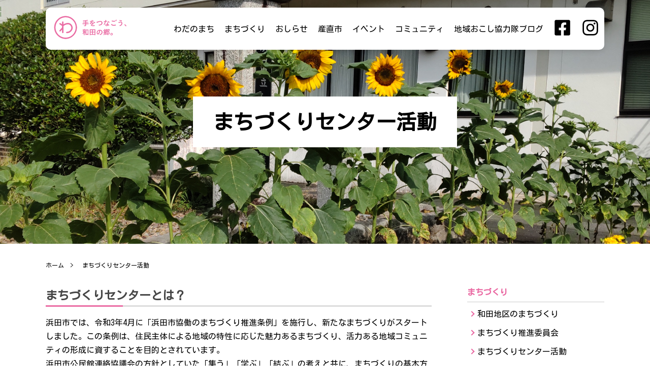

--- FILE ---
content_type: text/html; charset=UTF-8
request_url: https://wadachiku.com/?page_id=68
body_size: 16047
content:
<!DOCTYPE html>
<html dir="ltr" lang="ja">

<head>
<!-- Google tag (gtag.js) -->
<script async src="https://www.googletagmanager.com/gtag/js?id=G-X5NXH4HJYM"></script>
<script>
  window.dataLayer = window.dataLayer || [];
  function gtag(){dataLayer.push(arguments);}
  gtag('js', new Date());

  gtag('config', 'G-X5NXH4HJYM');
</script>
<!-- Google tag (gtag.js) -->
<script async src="https://www.googletagmanager.com/gtag/js?id=UA-56264660-1"></script>
<script>
  window.dataLayer = window.dataLayer || [];
  function gtag(){dataLayer.push(arguments);}
  gtag('js', new Date());

  gtag('config', 'UA-56264660-1');
</script>

    <meta name="viewport" content="width=device-width,initial-scale=1,shrink-to-fit=no">
    <meta name="format-detection" content="telephone=no" />
    <!--アイパッドで電話番号を改行させない-->
    <meta http-equiv="Content-Type" content="text/html;charset=UTF-8" />
    <meta name='robots' content='max-image-preview:large' />
<link rel='dns-prefetch' href='//stats.wp.com' />
<link rel='dns-prefetch' href='//www.googletagmanager.com' />
<link rel='preconnect' href='//i0.wp.com' />
<link rel='preconnect' href='//c0.wp.com' />
<link rel="alternate" title="oEmbed (JSON)" type="application/json+oembed" href="https://wadachiku.com/index.php?rest_route=%2Foembed%2F1.0%2Fembed&#038;url=https%3A%2F%2Fwadachiku.com%2F%3Fpage_id%3D68" />
<link rel="alternate" title="oEmbed (XML)" type="text/xml+oembed" href="https://wadachiku.com/index.php?rest_route=%2Foembed%2F1.0%2Fembed&#038;url=https%3A%2F%2Fwadachiku.com%2F%3Fpage_id%3D68&#038;format=xml" />
<style id='wp-img-auto-sizes-contain-inline-css' type='text/css'>
img:is([sizes=auto i],[sizes^="auto," i]){contain-intrinsic-size:3000px 1500px}
/*# sourceURL=wp-img-auto-sizes-contain-inline-css */
</style>
<link rel='stylesheet' id='sbi_styles-css' href='https://wadachiku.com/wp-content/plugins/instagram-feed/css/sbi-styles.min.css?ver=6.10.0' type='text/css' media='all' />
<style id='wp-emoji-styles-inline-css' type='text/css'>

	img.wp-smiley, img.emoji {
		display: inline !important;
		border: none !important;
		box-shadow: none !important;
		height: 1em !important;
		width: 1em !important;
		margin: 0 0.07em !important;
		vertical-align: -0.1em !important;
		background: none !important;
		padding: 0 !important;
	}
/*# sourceURL=wp-emoji-styles-inline-css */
</style>
<style id='wp-block-library-inline-css' type='text/css'>
:root{--wp-block-synced-color:#7a00df;--wp-block-synced-color--rgb:122,0,223;--wp-bound-block-color:var(--wp-block-synced-color);--wp-editor-canvas-background:#ddd;--wp-admin-theme-color:#007cba;--wp-admin-theme-color--rgb:0,124,186;--wp-admin-theme-color-darker-10:#006ba1;--wp-admin-theme-color-darker-10--rgb:0,107,160.5;--wp-admin-theme-color-darker-20:#005a87;--wp-admin-theme-color-darker-20--rgb:0,90,135;--wp-admin-border-width-focus:2px}@media (min-resolution:192dpi){:root{--wp-admin-border-width-focus:1.5px}}.wp-element-button{cursor:pointer}:root .has-very-light-gray-background-color{background-color:#eee}:root .has-very-dark-gray-background-color{background-color:#313131}:root .has-very-light-gray-color{color:#eee}:root .has-very-dark-gray-color{color:#313131}:root .has-vivid-green-cyan-to-vivid-cyan-blue-gradient-background{background:linear-gradient(135deg,#00d084,#0693e3)}:root .has-purple-crush-gradient-background{background:linear-gradient(135deg,#34e2e4,#4721fb 50%,#ab1dfe)}:root .has-hazy-dawn-gradient-background{background:linear-gradient(135deg,#faaca8,#dad0ec)}:root .has-subdued-olive-gradient-background{background:linear-gradient(135deg,#fafae1,#67a671)}:root .has-atomic-cream-gradient-background{background:linear-gradient(135deg,#fdd79a,#004a59)}:root .has-nightshade-gradient-background{background:linear-gradient(135deg,#330968,#31cdcf)}:root .has-midnight-gradient-background{background:linear-gradient(135deg,#020381,#2874fc)}:root{--wp--preset--font-size--normal:16px;--wp--preset--font-size--huge:42px}.has-regular-font-size{font-size:1em}.has-larger-font-size{font-size:2.625em}.has-normal-font-size{font-size:var(--wp--preset--font-size--normal)}.has-huge-font-size{font-size:var(--wp--preset--font-size--huge)}.has-text-align-center{text-align:center}.has-text-align-left{text-align:left}.has-text-align-right{text-align:right}.has-fit-text{white-space:nowrap!important}#end-resizable-editor-section{display:none}.aligncenter{clear:both}.items-justified-left{justify-content:flex-start}.items-justified-center{justify-content:center}.items-justified-right{justify-content:flex-end}.items-justified-space-between{justify-content:space-between}.screen-reader-text{border:0;clip-path:inset(50%);height:1px;margin:-1px;overflow:hidden;padding:0;position:absolute;width:1px;word-wrap:normal!important}.screen-reader-text:focus{background-color:#ddd;clip-path:none;color:#444;display:block;font-size:1em;height:auto;left:5px;line-height:normal;padding:15px 23px 14px;text-decoration:none;top:5px;width:auto;z-index:100000}html :where(.has-border-color){border-style:solid}html :where([style*=border-top-color]){border-top-style:solid}html :where([style*=border-right-color]){border-right-style:solid}html :where([style*=border-bottom-color]){border-bottom-style:solid}html :where([style*=border-left-color]){border-left-style:solid}html :where([style*=border-width]){border-style:solid}html :where([style*=border-top-width]){border-top-style:solid}html :where([style*=border-right-width]){border-right-style:solid}html :where([style*=border-bottom-width]){border-bottom-style:solid}html :where([style*=border-left-width]){border-left-style:solid}html :where(img[class*=wp-image-]){height:auto;max-width:100%}:where(figure){margin:0 0 1em}html :where(.is-position-sticky){--wp-admin--admin-bar--position-offset:var(--wp-admin--admin-bar--height,0px)}@media screen and (max-width:600px){html :where(.is-position-sticky){--wp-admin--admin-bar--position-offset:0px}}

/*# sourceURL=wp-block-library-inline-css */
</style><style id='global-styles-inline-css' type='text/css'>
:root{--wp--preset--aspect-ratio--square: 1;--wp--preset--aspect-ratio--4-3: 4/3;--wp--preset--aspect-ratio--3-4: 3/4;--wp--preset--aspect-ratio--3-2: 3/2;--wp--preset--aspect-ratio--2-3: 2/3;--wp--preset--aspect-ratio--16-9: 16/9;--wp--preset--aspect-ratio--9-16: 9/16;--wp--preset--color--black: #000000;--wp--preset--color--cyan-bluish-gray: #abb8c3;--wp--preset--color--white: #ffffff;--wp--preset--color--pale-pink: #f78da7;--wp--preset--color--vivid-red: #cf2e2e;--wp--preset--color--luminous-vivid-orange: #ff6900;--wp--preset--color--luminous-vivid-amber: #fcb900;--wp--preset--color--light-green-cyan: #7bdcb5;--wp--preset--color--vivid-green-cyan: #00d084;--wp--preset--color--pale-cyan-blue: #8ed1fc;--wp--preset--color--vivid-cyan-blue: #0693e3;--wp--preset--color--vivid-purple: #9b51e0;--wp--preset--gradient--vivid-cyan-blue-to-vivid-purple: linear-gradient(135deg,rgb(6,147,227) 0%,rgb(155,81,224) 100%);--wp--preset--gradient--light-green-cyan-to-vivid-green-cyan: linear-gradient(135deg,rgb(122,220,180) 0%,rgb(0,208,130) 100%);--wp--preset--gradient--luminous-vivid-amber-to-luminous-vivid-orange: linear-gradient(135deg,rgb(252,185,0) 0%,rgb(255,105,0) 100%);--wp--preset--gradient--luminous-vivid-orange-to-vivid-red: linear-gradient(135deg,rgb(255,105,0) 0%,rgb(207,46,46) 100%);--wp--preset--gradient--very-light-gray-to-cyan-bluish-gray: linear-gradient(135deg,rgb(238,238,238) 0%,rgb(169,184,195) 100%);--wp--preset--gradient--cool-to-warm-spectrum: linear-gradient(135deg,rgb(74,234,220) 0%,rgb(151,120,209) 20%,rgb(207,42,186) 40%,rgb(238,44,130) 60%,rgb(251,105,98) 80%,rgb(254,248,76) 100%);--wp--preset--gradient--blush-light-purple: linear-gradient(135deg,rgb(255,206,236) 0%,rgb(152,150,240) 100%);--wp--preset--gradient--blush-bordeaux: linear-gradient(135deg,rgb(254,205,165) 0%,rgb(254,45,45) 50%,rgb(107,0,62) 100%);--wp--preset--gradient--luminous-dusk: linear-gradient(135deg,rgb(255,203,112) 0%,rgb(199,81,192) 50%,rgb(65,88,208) 100%);--wp--preset--gradient--pale-ocean: linear-gradient(135deg,rgb(255,245,203) 0%,rgb(182,227,212) 50%,rgb(51,167,181) 100%);--wp--preset--gradient--electric-grass: linear-gradient(135deg,rgb(202,248,128) 0%,rgb(113,206,126) 100%);--wp--preset--gradient--midnight: linear-gradient(135deg,rgb(2,3,129) 0%,rgb(40,116,252) 100%);--wp--preset--font-size--small: 13px;--wp--preset--font-size--medium: 20px;--wp--preset--font-size--large: 36px;--wp--preset--font-size--x-large: 42px;--wp--preset--spacing--20: 0.44rem;--wp--preset--spacing--30: 0.67rem;--wp--preset--spacing--40: 1rem;--wp--preset--spacing--50: 1.5rem;--wp--preset--spacing--60: 2.25rem;--wp--preset--spacing--70: 3.38rem;--wp--preset--spacing--80: 5.06rem;--wp--preset--shadow--natural: 6px 6px 9px rgba(0, 0, 0, 0.2);--wp--preset--shadow--deep: 12px 12px 50px rgba(0, 0, 0, 0.4);--wp--preset--shadow--sharp: 6px 6px 0px rgba(0, 0, 0, 0.2);--wp--preset--shadow--outlined: 6px 6px 0px -3px rgb(255, 255, 255), 6px 6px rgb(0, 0, 0);--wp--preset--shadow--crisp: 6px 6px 0px rgb(0, 0, 0);}:where(.is-layout-flex){gap: 0.5em;}:where(.is-layout-grid){gap: 0.5em;}body .is-layout-flex{display: flex;}.is-layout-flex{flex-wrap: wrap;align-items: center;}.is-layout-flex > :is(*, div){margin: 0;}body .is-layout-grid{display: grid;}.is-layout-grid > :is(*, div){margin: 0;}:where(.wp-block-columns.is-layout-flex){gap: 2em;}:where(.wp-block-columns.is-layout-grid){gap: 2em;}:where(.wp-block-post-template.is-layout-flex){gap: 1.25em;}:where(.wp-block-post-template.is-layout-grid){gap: 1.25em;}.has-black-color{color: var(--wp--preset--color--black) !important;}.has-cyan-bluish-gray-color{color: var(--wp--preset--color--cyan-bluish-gray) !important;}.has-white-color{color: var(--wp--preset--color--white) !important;}.has-pale-pink-color{color: var(--wp--preset--color--pale-pink) !important;}.has-vivid-red-color{color: var(--wp--preset--color--vivid-red) !important;}.has-luminous-vivid-orange-color{color: var(--wp--preset--color--luminous-vivid-orange) !important;}.has-luminous-vivid-amber-color{color: var(--wp--preset--color--luminous-vivid-amber) !important;}.has-light-green-cyan-color{color: var(--wp--preset--color--light-green-cyan) !important;}.has-vivid-green-cyan-color{color: var(--wp--preset--color--vivid-green-cyan) !important;}.has-pale-cyan-blue-color{color: var(--wp--preset--color--pale-cyan-blue) !important;}.has-vivid-cyan-blue-color{color: var(--wp--preset--color--vivid-cyan-blue) !important;}.has-vivid-purple-color{color: var(--wp--preset--color--vivid-purple) !important;}.has-black-background-color{background-color: var(--wp--preset--color--black) !important;}.has-cyan-bluish-gray-background-color{background-color: var(--wp--preset--color--cyan-bluish-gray) !important;}.has-white-background-color{background-color: var(--wp--preset--color--white) !important;}.has-pale-pink-background-color{background-color: var(--wp--preset--color--pale-pink) !important;}.has-vivid-red-background-color{background-color: var(--wp--preset--color--vivid-red) !important;}.has-luminous-vivid-orange-background-color{background-color: var(--wp--preset--color--luminous-vivid-orange) !important;}.has-luminous-vivid-amber-background-color{background-color: var(--wp--preset--color--luminous-vivid-amber) !important;}.has-light-green-cyan-background-color{background-color: var(--wp--preset--color--light-green-cyan) !important;}.has-vivid-green-cyan-background-color{background-color: var(--wp--preset--color--vivid-green-cyan) !important;}.has-pale-cyan-blue-background-color{background-color: var(--wp--preset--color--pale-cyan-blue) !important;}.has-vivid-cyan-blue-background-color{background-color: var(--wp--preset--color--vivid-cyan-blue) !important;}.has-vivid-purple-background-color{background-color: var(--wp--preset--color--vivid-purple) !important;}.has-black-border-color{border-color: var(--wp--preset--color--black) !important;}.has-cyan-bluish-gray-border-color{border-color: var(--wp--preset--color--cyan-bluish-gray) !important;}.has-white-border-color{border-color: var(--wp--preset--color--white) !important;}.has-pale-pink-border-color{border-color: var(--wp--preset--color--pale-pink) !important;}.has-vivid-red-border-color{border-color: var(--wp--preset--color--vivid-red) !important;}.has-luminous-vivid-orange-border-color{border-color: var(--wp--preset--color--luminous-vivid-orange) !important;}.has-luminous-vivid-amber-border-color{border-color: var(--wp--preset--color--luminous-vivid-amber) !important;}.has-light-green-cyan-border-color{border-color: var(--wp--preset--color--light-green-cyan) !important;}.has-vivid-green-cyan-border-color{border-color: var(--wp--preset--color--vivid-green-cyan) !important;}.has-pale-cyan-blue-border-color{border-color: var(--wp--preset--color--pale-cyan-blue) !important;}.has-vivid-cyan-blue-border-color{border-color: var(--wp--preset--color--vivid-cyan-blue) !important;}.has-vivid-purple-border-color{border-color: var(--wp--preset--color--vivid-purple) !important;}.has-vivid-cyan-blue-to-vivid-purple-gradient-background{background: var(--wp--preset--gradient--vivid-cyan-blue-to-vivid-purple) !important;}.has-light-green-cyan-to-vivid-green-cyan-gradient-background{background: var(--wp--preset--gradient--light-green-cyan-to-vivid-green-cyan) !important;}.has-luminous-vivid-amber-to-luminous-vivid-orange-gradient-background{background: var(--wp--preset--gradient--luminous-vivid-amber-to-luminous-vivid-orange) !important;}.has-luminous-vivid-orange-to-vivid-red-gradient-background{background: var(--wp--preset--gradient--luminous-vivid-orange-to-vivid-red) !important;}.has-very-light-gray-to-cyan-bluish-gray-gradient-background{background: var(--wp--preset--gradient--very-light-gray-to-cyan-bluish-gray) !important;}.has-cool-to-warm-spectrum-gradient-background{background: var(--wp--preset--gradient--cool-to-warm-spectrum) !important;}.has-blush-light-purple-gradient-background{background: var(--wp--preset--gradient--blush-light-purple) !important;}.has-blush-bordeaux-gradient-background{background: var(--wp--preset--gradient--blush-bordeaux) !important;}.has-luminous-dusk-gradient-background{background: var(--wp--preset--gradient--luminous-dusk) !important;}.has-pale-ocean-gradient-background{background: var(--wp--preset--gradient--pale-ocean) !important;}.has-electric-grass-gradient-background{background: var(--wp--preset--gradient--electric-grass) !important;}.has-midnight-gradient-background{background: var(--wp--preset--gradient--midnight) !important;}.has-small-font-size{font-size: var(--wp--preset--font-size--small) !important;}.has-medium-font-size{font-size: var(--wp--preset--font-size--medium) !important;}.has-large-font-size{font-size: var(--wp--preset--font-size--large) !important;}.has-x-large-font-size{font-size: var(--wp--preset--font-size--x-large) !important;}
/*# sourceURL=global-styles-inline-css */
</style>

<style id='classic-theme-styles-inline-css' type='text/css'>
/*! This file is auto-generated */
.wp-block-button__link{color:#fff;background-color:#32373c;border-radius:9999px;box-shadow:none;text-decoration:none;padding:calc(.667em + 2px) calc(1.333em + 2px);font-size:1.125em}.wp-block-file__button{background:#32373c;color:#fff;text-decoration:none}
/*# sourceURL=/wp-includes/css/classic-themes.min.css */
</style>
<link rel='stylesheet' id='dnd-upload-cf7-css' href='https://wadachiku.com/wp-content/plugins/drag-and-drop-multiple-file-upload-contact-form-7/assets/css/dnd-upload-cf7.css?ver=1.3.9.2' type='text/css' media='all' />
<link rel='stylesheet' id='contact-form-7-css' href='https://wadachiku.com/wp-content/plugins/contact-form-7/includes/css/styles.css?ver=6.1.4' type='text/css' media='all' />
<link rel="https://api.w.org/" href="https://wadachiku.com/index.php?rest_route=/" /><link rel="alternate" title="JSON" type="application/json" href="https://wadachiku.com/index.php?rest_route=/wp/v2/pages/68" /><link rel="EditURI" type="application/rsd+xml" title="RSD" href="https://wadachiku.com/xmlrpc.php?rsd" />
<meta name="generator" content="WordPress 6.9" />
<link rel="canonical" href="https://wadachiku.com/?page_id=68" />
<link rel='shortlink' href='https://wadachiku.com/?p=68' />
<meta name="generator" content="Site Kit by Google 1.168.0" />	<style>img#wpstats{display:none}</style>
		<style>.removed_link, a.removed_link {
	text-decoration: line-through;
}</style>    <title>和田地区まちづくり推進委員会｜和田地区や地域のまちづくりに貢献しています  :  まちづくりセンター活動</title>
    <meta name="description" content="">
    <link rel="shortcut icon" href="https://wadachiku.com/wp-content/themes/wada_thema/favicon.ico">
    
    
    <link href="https://fonts.googleapis.com/css?family=Kosugi&display=swap&subset=japanese" rel="stylesheet">
    
    <!--
    <script src="https://kit.fontawesome.com/a416763f92.js" crossorigin="anonymous"></script>

<link href="https://use.fontawesome.com/releases/v5.6.1/css/all.css" rel="stylesheet">
-->
    <link rel="stylesheet" href="https://wadachiku.com/wp-content/themes/wada_thema/reset.css" media="all">
    <link rel="stylesheet" href="https://wadachiku.com/wp-content/themes/wada_thema/style_icon.css" media="all">
    
    <link rel="stylesheet" href="https://wadachiku.com/wp-content/themes/wada_thema/slick-theme.css" media="all">
    <link rel="stylesheet" href="https://wadachiku.com/wp-content/themes/wada_thema/slick.css" media="all">
    <link rel="stylesheet" href="https://wadachiku.com/wp-content/themes/wada_thema/vegas.min.css" media="all">
    <link rel="stylesheet" href="https://wadachiku.com/wp-content/themes/wada_thema/modaal.min.css">

    <link rel="stylesheet" href="https://wadachiku.com/wp-content/themes/wada_thema/style.css" type="text/css" />
    <link rel="stylesheet" type="text/css" href="https://wadachiku.com/wp-content/themes/wada_thema/style_pc.css" media="all and (min-width: 769px)" />
    <link rel="stylesheet" type="text/css" href="https://wadachiku.com/wp-content/themes/wada_thema/style_mob.css" media="all and (max-width:768px)" />




    <script type="text/javascript" src="https://ajax.googleapis.com/ajax/libs/jquery/1.12.4/jquery.min.js"></script>
    <script src="https://wadachiku.com/wp-content/themes/wada_thema/js/view.js"></script>
    
        <script type="text/javascript" src="https://wadachiku.com/wp-content/themes/wada_thema/js/jquery.autoKana.js"></script>
    <script type="text/javascript" src="https://wadachiku.com/wp-content/themes/wada_thema/js/jquery.matchHeight.js"></script>
    <script type="text/javascript" src="https://wadachiku.com/wp-content/themes/wada_thema/js/base.js"></script>
    <script type="text/javascript" src="https://wadachiku.com/wp-content/themes/wada_thema/js/modaal.min.js"></script>
<link rel='stylesheet' id='eo_front-css' href='https://wadachiku.com/wp-content/plugins/event-organiser/css/eventorganiser-front-end.min.css?ver=3.12.5' type='text/css' media='all' />
<link rel='stylesheet' id='eo_calendar-style-css' href='https://wadachiku.com/wp-content/plugins/event-organiser/css/fullcalendar.min.css?ver=3.12.5' type='text/css' media='all' />
</head>

<body data-rsssl=1>

   
    <header>
        <div class="header content_header min">
            <div class="homhed_l"><a href="https://wadachiku.com"><img src="https://wadachiku.com/wp-content/themes/wada_thema/images/homhed01.svg"></a></div>
            <div class="homhed_r ">
               <div class="pc">
                   <div id="nav_menu-2" class="widget widget_nav_menu"><div class="menu-menu-1-container"><ul id="menu-menu-1" class="menu"><li id="menu-item-24" class="menu-item menu-item-type-post_type menu-item-object-page menu-item-has-children menu-item-24"><a href="https://wadachiku.com/?page_id=6">わだのまち</a>
<ul class="sub-menu">
	<li id="menu-item-8556" class="menu-item menu-item-type-post_type menu-item-object-page menu-item-8556"><a href="https://wadachiku.com/?page_id=6">和田地区のご紹介</a></li>
	<li id="menu-item-8557" class="menu-item menu-item-type-post_type menu-item-object-page menu-item-8557"><a href="https://wadachiku.com/?page_id=31">和田地区のイチ押し！</a></li>
	<li id="menu-item-8558" class="menu-item menu-item-type-post_type menu-item-object-page menu-item-8558"><a href="https://wadachiku.com/?page_id=57">和田地区の交流</a></li>
	<li id="menu-item-8559" class="menu-item menu-item-type-post_type menu-item-object-page menu-item-8559"><a href="https://wadachiku.com/?page_id=59">和田地区の暮らし</a></li>
</ul>
</li>
<li id="menu-item-22" class="menu-item menu-item-type-post_type menu-item-object-page current-menu-ancestor current-menu-parent current_page_parent current_page_ancestor menu-item-has-children menu-item-22"><a href="https://wadachiku.com/?page_id=8">まちづくり</a>
<ul class="sub-menu">
	<li id="menu-item-8560" class="menu-item menu-item-type-post_type menu-item-object-page menu-item-8560"><a href="https://wadachiku.com/?page_id=8">和田地区のまちづくり</a></li>
	<li id="menu-item-8561" class="menu-item menu-item-type-post_type menu-item-object-page menu-item-8561"><a href="https://wadachiku.com/?page_id=66">まちづくり推進委員会</a></li>
	<li id="menu-item-8562" class="menu-item menu-item-type-post_type menu-item-object-page current-menu-item page_item page-item-68 current_page_item menu-item-8562"><a href="https://wadachiku.com/?page_id=68" aria-current="page">まちづくりセンター活動</a></li>
	<li id="menu-item-8563" class="menu-item menu-item-type-post_type menu-item-object-page menu-item-8563"><a href="https://wadachiku.com/?page_id=70">和田地区おすすめランキング</a></li>
	<li id="menu-item-8564" class="menu-item menu-item-type-post_type menu-item-object-page menu-item-8564"><a href="https://wadachiku.com/?page_id=72">和田地区の自治会活動</a></li>
</ul>
</li>
<li id="menu-item-7713" class="menu-item menu-item-type-post_type menu-item-object-page menu-item-has-children menu-item-7713"><a href="https://wadachiku.com/?page_id=709">おしらせ</a>
<ul class="sub-menu">
	<li id="menu-item-8565" class="menu-item menu-item-type-taxonomy menu-item-object-category menu-item-8565"><a href="https://wadachiku.com/?cat=5">まちづくりからのお知らせ</a></li>
	<li id="menu-item-8566" class="menu-item menu-item-type-post_type_archive menu-item-object-magazine menu-item-8566"><a href="https://wadachiku.com/?post_type=magazine">広報誌</a></li>
	<li id="menu-item-8567" class="menu-item menu-item-type-post_type menu-item-object-page menu-item-8567"><a href="https://wadachiku.com/?page_id=646">まちづくりイベント</a></li>
	<li id="menu-item-8568" class="menu-item menu-item-type-post_type menu-item-object-page menu-item-8568"><a href="https://wadachiku.com/?page_id=111">和田地区の防災情報</a></li>
	<li id="menu-item-8576" class="menu-item menu-item-type-post_type menu-item-object-page menu-item-8576"><a href="https://wadachiku.com/?page_id=8544">和田地区フォトコンテスト</a></li>
</ul>
</li>
<li id="menu-item-869" class="menu-item menu-item-type-post_type menu-item-object-page menu-item-has-children menu-item-869"><a href="https://wadachiku.com/?page_id=123">産直市</a>
<ul class="sub-menu">
	<li id="menu-item-8569" class="menu-item menu-item-type-post_type menu-item-object-page menu-item-8569"><a href="https://wadachiku.com/?page_id=123">産直わの市とは</a></li>
	<li id="menu-item-8570" class="menu-item menu-item-type-post_type menu-item-object-page menu-item-8570"><a href="https://wadachiku.com/?page_id=125">わの市おすすめ特産品</a></li>
	<li id="menu-item-8571" class="menu-item menu-item-type-post_type menu-item-object-page menu-item-8571"><a href="https://wadachiku.com/?page_id=127">商品のご案内</a></li>
	<li id="menu-item-8572" class="menu-item menu-item-type-post_type_archive menu-item-object-producer menu-item-8572"><a href="https://wadachiku.com/?post_type=producer">生産者の紹介</a></li>
</ul>
</li>
<li id="menu-item-653" class="menu-item menu-item-type-post_type menu-item-object-page menu-item-653"><a href="https://wadachiku.com/?page_id=646">イベント</a></li>
<li id="menu-item-23" class="menu-item menu-item-type-post_type menu-item-object-page menu-item-has-children menu-item-23"><a href="https://wadachiku.com/?page_id=14">コミュニティ</a>
<ul class="sub-menu">
	<li id="menu-item-8573" class="menu-item menu-item-type-post_type menu-item-object-page menu-item-8573"><a href="https://wadachiku.com/?page_id=14">和田地区の活動</a></li>
	<li id="menu-item-8574" class="menu-item menu-item-type-post_type menu-item-object-page menu-item-8574"><a href="https://wadachiku.com/?page_id=116">ボランティア活動</a></li>
</ul>
</li>
<li id="menu-item-8983" class="menu-item menu-item-type-post_type_archive menu-item-object-blog menu-item-8983"><a href="https://wadachiku.com/?post_type=blog">地域おこし協力隊ブログ</a></li>
</ul></div></div><div id="nav_menu-3" class="widget widget_nav_menu"><div class="menu-sns-container"><ul id="menu-sns" class="menu"><li id="menu-item-26" class="menu-item menu-item-type-custom menu-item-object-custom menu-item-26"><a target="_blank" href="https://www.facebook.com/wadachiku/"><i class="fab fa-facebook-square"></i></a></li>
<li id="menu-item-27" class="menu-item menu-item-type-custom menu-item-object-custom menu-item-27"><a target="_blank" href="https://www.instagram.com/wadachiku_offical/?hl=ja"><i class="fab fa-instagram"></i></a></li>
</ul></div></div>               </div>
                

                <div class="homhed_mob mob">
                    <a href="#">
                        <span></span>
                        <span></span>
                        <span></span>
                    </a>
                </div>
            </div>
        </div>
        <div class="mobhed mob">
            <div class="mobhedin">
                <!--<div class="homhed_mob mob">
                    <a href="#">
                        <span></span>
                        <span></span>
                        <span></span>
                    </a>
                </div>-->
                <div class="mobhed_nav">
                    <div class="toggle_switch">わだのまち</div>
                    <div class="toggle_contents">
                        <div id="nav_menu-17" class="widget widget_nav_menu"><div class="menu-said_wadamachi-container"><ul id="menu-said_wadamachi" class="menu"><li id="menu-item-179" class="menu-item menu-item-type-post_type menu-item-object-page menu-item-179"><a href="https://wadachiku.com/?page_id=6">和田地区のご紹介</a></li>
<li id="menu-item-178" class="menu-item menu-item-type-post_type menu-item-object-page menu-item-178"><a href="https://wadachiku.com/?page_id=31">和田地区のイチ押し！</a></li>
<li id="menu-item-180" class="menu-item menu-item-type-post_type menu-item-object-page menu-item-180"><a href="https://wadachiku.com/?page_id=57">和田地区の交流</a></li>
<li id="menu-item-181" class="menu-item menu-item-type-post_type menu-item-object-page menu-item-181"><a href="https://wadachiku.com/?page_id=59">和田地区の暮らし</a></li>
</ul></div></div>                    </div>
                    <div class="toggle_switch">まちづくり</div>
                    <div class="toggle_contents">
                        <div id="nav_menu-15" class="widget widget_nav_menu"><div class="menu-footermenu-2-container"><ul id="menu-footermenu-2" class="menu"><li id="menu-item-727" class="pointer-events menu-item menu-item-type-post_type menu-item-object-page current-menu-ancestor current-menu-parent current_page_parent current_page_ancestor menu-item-has-children menu-item-727"><a href="https://wadachiku.com/?page_id=8">まちづくり</a>
<ul class="sub-menu">
	<li id="menu-item-83" class="menu-item menu-item-type-post_type menu-item-object-page menu-item-83"><a href="https://wadachiku.com/?page_id=8">和田地区のまちづくり</a></li>
	<li id="menu-item-84" class="menu-item menu-item-type-post_type menu-item-object-page menu-item-84"><a href="https://wadachiku.com/?page_id=66">まちづくり推進委員会</a></li>
	<li id="menu-item-85" class="menu-item menu-item-type-post_type menu-item-object-page current-menu-item page_item page-item-68 current_page_item menu-item-85"><a href="https://wadachiku.com/?page_id=68" aria-current="page">まちづくりセンター活動</a></li>
	<li id="menu-item-86" class="menu-item menu-item-type-post_type menu-item-object-page menu-item-86"><a href="https://wadachiku.com/?page_id=70">和田地区おすすめランキング</a></li>
	<li id="menu-item-87" class="menu-item menu-item-type-post_type menu-item-object-page menu-item-87"><a href="https://wadachiku.com/?page_id=72">和田地区の自治会活動</a></li>
</ul>
</li>
</ul></div></div>                    </div>
                    <div class="toggle_switch">おしらせ</div>
                    <div class="toggle_contents">
                        <div id="nav_menu-16" class="widget widget_nav_menu"><div class="menu-said_news-container"><ul id="menu-said_news" class="menu"><li id="menu-item-172" class="menu-item menu-item-type-taxonomy menu-item-object-category menu-item-172"><a href="https://wadachiku.com/?cat=5">まちづくりからのお知らせ</a></li>
<li id="menu-item-8941" class="menu-item menu-item-type-post_type_archive menu-item-object-magazine menu-item-8941"><a href="https://wadachiku.com/?post_type=magazine">広報誌</a></li>
<li id="menu-item-652" class="menu-item menu-item-type-post_type menu-item-object-page menu-item-652"><a href="https://wadachiku.com/?page_id=646">まちづくりイベント</a></li>
<li id="menu-item-176" class="menu-item menu-item-type-post_type menu-item-object-page menu-item-176"><a href="https://wadachiku.com/?page_id=111">和田地区の防災情報</a></li>
<li id="menu-item-8577" class="menu-item menu-item-type-post_type menu-item-object-page menu-item-8577"><a href="https://wadachiku.com/?page_id=8544">和田地区フォトコンテスト</a></li>
</ul></div></div>                    </div>
                    <div class="toggle_switch">コミュニティ</div>
                    <div class="toggle_contents">
                        <div id="nav_menu-18" class="widget widget_nav_menu"><div class="menu-said_community-container"><ul id="menu-said_community" class="menu"><li id="menu-item-635" class="menu-item menu-item-type-post_type menu-item-object-page menu-item-635"><a href="https://wadachiku.com/?page_id=116">ボランティア活動</a></li>
<li id="menu-item-636" class="menu-item menu-item-type-post_type menu-item-object-page menu-item-636"><a href="https://wadachiku.com/?page_id=14">和田地区の活動</a></li>
</ul></div></div>                    </div>
                    <div class="toggle_switch">産直市</div>
                    <div class="toggle_contents">
                        <div id="nav_menu-19" class="widget widget_nav_menu"><div class="menu-said_marketin-container"><ul id="menu-said_marketin" class="menu"><li id="menu-item-657" class="menu-item menu-item-type-post_type menu-item-object-page menu-item-657"><a href="https://wadachiku.com/?page_id=123">産直わの市とは</a></li>
<li id="menu-item-656" class="menu-item menu-item-type-post_type menu-item-object-page menu-item-656"><a href="https://wadachiku.com/?page_id=125">わの市おすすめ特産品</a></li>
<li id="menu-item-655" class="menu-item menu-item-type-post_type menu-item-object-page menu-item-655"><a href="https://wadachiku.com/?page_id=127">商品のご案内</a></li>
<li id="menu-item-8944" class="menu-item menu-item-type-post_type_archive menu-item-object-producer menu-item-8944"><a href="https://wadachiku.com/?post_type=producer">生産者の紹介</a></li>
</ul></div></div>                    </div>
                </div>

                <div class="mobhedsns">
                    <div id="nav_menu-20" class="widget widget_nav_menu"><div class="menu-footermenu-6-container"><ul id="menu-footermenu-6" class="menu"><li id="menu-item-8982" class="menu-item menu-item-type-post_type_archive menu-item-object-blog menu-item-8982"><a href="https://wadachiku.com/?post_type=blog">ブログ</a></li>
<li id="menu-item-7714" class="menu-item menu-item-type-post_type menu-item-object-page menu-item-7714"><a href="https://wadachiku.com/?page_id=129">お問い合わせ</a></li>
<li id="menu-item-7715" class="menu-item menu-item-type-post_type menu-item-object-page menu-item-7715"><a href="https://wadachiku.com/?page_id=131">サイトポリシー</a></li>
</ul></div></div><div id="nav_menu-21" class="widget widget_nav_menu"><div class="menu-sns-container"><ul id="menu-sns-1" class="menu"><li class="menu-item menu-item-type-custom menu-item-object-custom menu-item-26"><a target="_blank" href="https://www.facebook.com/wadachiku/"><i class="fab fa-facebook-square"></i></a></li>
<li class="menu-item menu-item-type-custom menu-item-object-custom menu-item-27"><a target="_blank" href="https://www.instagram.com/wadachiku_offical/?hl=ja"><i class="fab fa-instagram"></i></a></li>
</ul></div></div>                </div>
           </div>
            
            
        </div>
    </header>
    
    
   
    <div class="hedimg 
                                matidukuri_hed
                       ">
       <div class="hedimg_text">
           <h2>
                              まちづくりセンター活動                              </h2>
       </div>
    </div>
    
   <div class="pankuzu in">
       <div id="breadcrumb"><ul><li><a href="https://wadachiku.com"><span>ホーム</span></a></li><li><span>まちづくりセンター活動</span></li></ul></div>   </div>
    <div class="in contentwrap">
    <div class="contentl inminmin">
    <div class="page_kontent">
        <div class="page_kontenttextbox">
                        <div class="p_textbox position">
    <h4>まちづくりセンターとは？</h4>
    <ul>
        <li>
            <p>
                浜田市では、令和3年4月に「浜田市協働のまちづくり推進条例」を施行し、新たなまちづくりがスタートしました。この条例は、住民主体による地域の特性に応じた魅力あるまちづくり、活力ある地域コミュニティの形成に資することを目的とされています。<br>
                浜田市公民館連絡協議会の方針としていた「集う」「学ぶ」「結ぶ」の考えと共に、まちづくりの基本方針としている《だれもが幸せに暮らせる魅力ある地域社会の現実》に沿って事業を展開しています。<br>
                また、和田まちづくり推進委員会のキャッチフレーズ「～手をつなごう、和田の郷～」のもと、まちづくりと
                社会教育の立場から地域の各種団体と協働して「安心して過ごすことができるまち」づくりを目指しています。
            </p>
        </li>
        <li>
            <div class="position_l community_center_text">
                <p>和田まちづくりセンター<br>
                    <br>
                    〒697-0423<br>
                    島根県浜田市旭町和田1284　TEL：0855-45-1918<br>
                </p>
            </div>
            <div class="position_r community_center_img">
                <img decoding="async" src="/wp-content/uploads/2022/10/image002-1.png">
            </div>
        </li>
    </ul>
</div>
<div class="p_textbox">
    <h4>まちづくりセンターのあゆみ</h4>
    <div class="p_textlist center_progress">
        <ul>
            <li>○昭和61年7月<span style="margin-left: 1.5em;">那賀郡旭町重富235－1</span><br><span style="margin-left: 8em;">重富生活改善センターにおいて活動業務を開始する</span></li>
            <li>○平成22年4月<span style="margin-left: 1.5em;">浜田市旭町重富914－1</span><br><span style="margin-left: 8em;">旧和田保育所に移転</span><span>単独館となる</span></li>
            <li>○平成26年10月<span>浜田市旭町和田1284</span><br><span style="margin-left: 8em;">旧和田小学校に移転</span></li>
            <li>○令和3年4月<span style="margin-left: 2em;">公民館からまちづくりセンターへ名称の変更</span></li>
        </ul>
    </div>

    <div class="p_texttable">
        <table style="width: initial;">
            <tbody>
                <tr>
                    <td>
                        <img decoding="async" src="/wp-content/uploads/2022/10/image024.png">
                        <p></p>
                    </td>
                </tr>
            </tbody>
        </table>
    </div>
</div>

<h4>令和6年度事業内容紹介</h4>
<div class="p_textbox">
    <h5>まちづくりセンター事業</h5>
    <div class="p_texttable katudou_photo">
        <ul>
                        <li>
                <div class="katudou_img">
                                        <img decoding="async" src="https://i0.wp.com/wadachiku.com/wp-content/uploads/2025/05/image002.jpg?fit=555%2C401&ssl=1">
                                    </div>
                
                <p>R6　4月～R7　3月<br />
家庭教育支援事業―<br />
野菜づくり体験教室</p>
            </li>
                        <li>
                <div class="katudou_img">
                                        <img decoding="async" src="https://i0.wp.com/wadachiku.com/wp-content/uploads/2025/05/image001.jpg?fit=670%2C466&ssl=1">
                                    </div>
                
                <p>R6　4月20日（土）<br />
ふるさと再発見事業―鮎の放流</p>
            </li>
                        <li>
                <div class="katudou_img">
                                        <img decoding="async" src="https://i0.wp.com/wadachiku.com/wp-content/uploads/2025/05/image004.jpg?fit=547%2C410&ssl=1">
                                    </div>
                
                <p>R6　7月27日（土）<br />
その他の事業―陶芸教室</p>
            </li>
                        <li>
                <div class="katudou_img">
                                        <img decoding="async" src="https://i0.wp.com/wadachiku.com/wp-content/uploads/2025/05/image003.jpg?fit=533%2C400&ssl=1">
                                    </div>
                
                <p>R6　8月19日（月）、20（火）<br />
ふるさと再発見事業―<br />
和田地区の事業所紹介を作ろう！</p>
            </li>
                        <li>
                <div class="katudou_img">
                                        <img decoding="async" src="https://i0.wp.com/wadachiku.com/wp-content/uploads/2025/05/image006.jpg?fit=666%2C413&ssl=1">
                                    </div>
                
                <p>R6　10月17日（木）<br />
浜田の魚啓発事業（水産課）―<br />
お魚を使った男性料理教室</p>
            </li>
                        <li>
                <div class="katudou_img">
                                        <img decoding="async" src="https://i0.wp.com/wadachiku.com/wp-content/uploads/2025/05/image005.png?fit=576%2C432&ssl=1">
                                    </div>
                
                <p>R6　11月16日（土）<br />
その他の事業―劇を見て昔を語ろう！</p>
            </li>
                        <li>
                <div class="katudou_img">
                                        <img decoding="async" src="https://i0.wp.com/wadachiku.com/wp-content/uploads/2025/05/image008.jpg?fit=543%2C407&ssl=1">
                                    </div>
                
                <p>R6　12月1日（日）<br />
4団体協働　ふれあい集会<br />
（子ども会・地区社協・食改・まちセン）</p>
            </li>
                        <li>
                <div class="katudou_img">
                                        <img decoding="async" src="https://i0.wp.com/wadachiku.com/wp-content/uploads/2025/05/image007.jpg?fit=544%2C408&ssl=1">
                                    </div>
                
                <p>R6　12月1日（日）<br />
4団体協働　ふれあい集会<br />
中学生ボランティア</p>
            </li>
                        <li>
                <div class="katudou_img">
                                        <img decoding="async" src="https://i0.wp.com/wadachiku.com/wp-content/uploads/2025/05/image010.png?fit=626%2C484&ssl=1">
                                    </div>
                
                <p>R6　12月14日（土）<br />
環境美化・防犯事業―寄せ植え教室</p>
            </li>
                        <li>
                <div class="katudou_img">
                                        <img decoding="async" src="https://i0.wp.com/wadachiku.com/wp-content/uploads/2025/05/image009.jpg?fit=543%2C407&ssl=1">
                                    </div>
                
                <p>R7　3月9日（日）<br />
その他の事業―人権講演会<br />
人と人をつなぐものとは～文通プログラムをとおして</p>
            </li>
                        <li>
                <div class="katudou_img">
                                        <img decoding="async" src="https://i0.wp.com/wadachiku.com/wp-content/uploads/2025/05/image011.jpg?fit=585%2C438&ssl=1">
                                    </div>
                
                <p>R7　3月11日（火）<br />
その他の事業―卒業おめでとう！</p>
            </li>
            </ul></div></div><div class="p_textbox">
    <h5>はまだっ子共育推進事業</h5>
    <div class="p_texttable katudou_photo">
        <ul>
                        <li>
                <div class="katudou_img">
                                        <img decoding="async" src="https://i0.wp.com/wadachiku.com/wp-content/uploads/2025/05/image013.jpg?fit=564%2C423&ssl=1">
                                    </div>
                
                <p>R6　6月1日（土）<br />
地域に花を植えよう！<br />
夏の花の苗植え</p>
            </li>
                        <li>
                <div class="katudou_img">
                                        <img decoding="async" src="https://i0.wp.com/wadachiku.com/wp-content/uploads/2025/05/image012.jpg?fit=564%2C423&ssl=1">
                                    </div>
                
                <p>R6　8月25日（日）<br />
地域に花を植えよう！<br />
草取りと肥料やり</p>
            </li>
            </ul></div></div><div class="p_textbox">
    <h5>学校支援事業</h5>
    <div class="p_texttable katudou_photo">
        <ul>
                        <li>
                <div class="katudou_img">
                                        <img decoding="async" src="https://i0.wp.com/wadachiku.com/wp-content/uploads/2025/05/image015.jpg?fit=582%2C437&ssl=1">
                                    </div>
                
                <p>R6　7月2日（火）<br />
6年生　歴史の学習（ふるさと歴史公園）</p>
            </li>
                        <li>
                <div class="katudou_img">
                                        <img decoding="async" src="https://i0.wp.com/wadachiku.com/wp-content/uploads/2025/05/image014.jpg?fit=584%2C438&ssl=1">
                                    </div>
                
                <p>R6　9月27日（金）<br />
6年生　和田地区交流</p>
            </li>
                        <li>
                <div class="katudou_img">
                                        <img decoding="async" src="https://i0.wp.com/wadachiku.com/wp-content/uploads/2025/05/image017.jpg?fit=300%2C200&ssl=1">
                                    </div>
                
                <p>R7　1月28日（火）<br />
旭中全体　百人一首大会</p>
            </li>
                        <li>
                <div class="katudou_img">
                                        <img decoding="async" src="https://i0.wp.com/wadachiku.com/wp-content/uploads/2025/05/image016.jpg?fit=578%2C433&ssl=1">
                                    </div>
                
                <p>R7　2月26日（水）<br />
6年生　SNS講演会と地域交流</p>
            </li>
                        <li>
                <div class="katudou_img">
                                        <img decoding="async" src="https://i0.wp.com/wadachiku.com/wp-content/uploads/2025/05/image019.jpg?fit=580%2C435&ssl=1">
                                    </div>
                
                <p>R7　2月27日（木）<br />
1年生　昔あそび</p>
            </li>
                        <li>
                <div class="katudou_img">
                                        <img decoding="async" src="https://i0.wp.com/wadachiku.com/wp-content/uploads/2025/05/image018.jpg?fit=580%2C435&ssl=1">
                                    </div>
                
                <p>R7　2月28日（金）<br />
6年生　ゴミ拾い活動</p>
            </li>
            </ul></div></div><div class="p_textbox">
    <h5>5館連携事業</h5>
    <div class="p_texttable katudou_photo">
        <ul>
                        <li>
                <div class="katudou_img">
                                        <img decoding="async" src="https://i0.wp.com/wadachiku.com/wp-content/uploads/2025/05/image021.jpg?fit=550%2C412&ssl=1">
                                    </div>
                
                <p>R6　5月2日（木）<br />
旭中お出かけスケッチ会（今市地区）</p>
            </li>
                        <li>
                <div class="katudou_img">
                                        <img decoding="async" src="https://i0.wp.com/wadachiku.com/wp-content/uploads/2025/05/image020.jpg?fit=545%2C409&ssl=1">
                                    </div>
                
                <p>R6　6月13日（木）<br />
旭のふるさと再発見ツアー</p>
            </li>
                        <li>
                <div class="katudou_img">
                                        <img decoding="async" src="https://i0.wp.com/wadachiku.com/wp-content/uploads/2025/05/image023.jpg?fit=628%2C418&ssl=1">
                                    </div>
                
                <p>R6　8月1日（木）<br />
わんぱくＤＡＹキャンプ（都川地区）</p>
            </li>
                        <li>
                <div class="katudou_img">
                                        <img decoding="async" src="https://i0.wp.com/wadachiku.com/wp-content/uploads/2025/05/image022.jpg?fit=557%2C418&ssl=1">
                                    </div>
                
                <p>R6　10月6日（日）、R7　3月16日（日）<br />
親睦囲碁大会</p>
            </li>
                        <li>
                <div class="katudou_img">
                                        <img decoding="async" src="https://i0.wp.com/wadachiku.com/wp-content/uploads/2025/05/image025.jpg?fit=558%2C418&ssl=1">
                                    </div>
                
                <p>R6　10月27日（日）<br />
わんぱく芋ほり（木田地区）</p>
            </li>
                        <li>
                <div class="katudou_img">
                                        <img decoding="async" src="https://i0.wp.com/wadachiku.com/wp-content/uploads/2025/05/image024.jpg?fit=590%2C442&ssl=1">
                                    </div>
                
                <p>R6　11月6日（水）<br />
あさひ楽々教養講座　</p>
            </li>
                        <li>
                <div class="katudou_img">
                                        <img decoding="async" src="https://i0.wp.com/wadachiku.com/wp-content/uploads/2025/05/image027.jpg?fit=557%2C417&ssl=1">
                                    </div>
                
                <p>R6　11月10日（日）<br />
ふる里まつり</p>
            </li>
                        <li>
                <div class="katudou_img">
                                        <img decoding="async" src="https://i0.wp.com/wadachiku.com/wp-content/uploads/2025/05/image026.jpg?fit=564%2C423&ssl=1">
                                    </div>
                
                <p>R7　3月3日（月）～17日（月）<br />
旭ひな在月</p>
            </li>
            </ul></div></div><div class="p_textbox">
    <h5>持続可能な課題解決事業</h5>
    <div class="p_texttable katudou_photo">
        <ul>
                        <li>
                <div class="katudou_img">
                                        <img decoding="async" src="https://i0.wp.com/wadachiku.com/wp-content/uploads/2025/05/image029.jpg?fit=615%2C409&ssl=1">
                                    </div>
                
                <p>R6　6/1（土）・8/25（日）・9/29（日）<br />
地域の環境保全事業―奉仕作業</p>
            </li>
                        <li>
                <div class="katudou_img">
                                        <img decoding="async" src="https://i0.wp.com/wadachiku.com/wp-content/uploads/2025/05/image028.jpg?fit=621%2C414&ssl=1">
                                    </div>
                
                <p>R6　5月26日（日）<br />
コミュニティ交流事業ー<br />
3世代交流親睦グランドゴルフ大会</p>
            </li>
                        <li>
                <div class="katudou_img">
                                        <img decoding="async" src="https://i0.wp.com/wadachiku.com/wp-content/uploads/2025/05/image031.jpg?fit=566%2C424&ssl=1">
                                    </div>
                
                <p>R6　7月14日（日）<br />
コミュニティ交流事業―<br />
フリースロー大会</p>
            </li>
                        <li>
                <div class="katudou_img">
                                        <img decoding="async" src="https://i0.wp.com/wadachiku.com/wp-content/uploads/2025/05/image030.jpg?fit=633%2C402&ssl=1">
                                    </div>
                
                <p>R6　10月6日（日）<br />
コミュニティ交流事業―<br />
自治会対抗スポーツ交流会</p>
            </li>
                        <li>
                <div class="katudou_img">
                                        <img decoding="async" src="https://i0.wp.com/wadachiku.com/wp-content/uploads/2025/05/image033.jpg?fit=550%2C401&ssl=1">
                                    </div>
                
                <p>R6　11月24日（日）<br />
コミュニティ交流事業―<br />
和田地区神楽響演大会　　　　　　　　　　<br />
（和田・重富・本郷・戸川社中）</p>
            </li>
                        <li>
                <div class="katudou_img">
                                        <img decoding="async" src="https://i0.wp.com/wadachiku.com/wp-content/uploads/2025/05/image032.jpg?fit=549%2C403&ssl=1">
                                    </div>
                
                <p>R6　4月～11月<br />
環境景観保全事業―エゴマ作り</p>
            </li>
                        <li>
                <div class="katudou_img">
                                        <img decoding="async" src="https://i0.wp.com/wadachiku.com/wp-content/uploads/2025/05/image034.jpg?fit=582%2C437&ssl=1">
                                    </div>
                
                <p>R6　12月22日（日）<br />
コミュニティ交流事業―<br />
まちセン大忘年会</p>
            </li>
                    </ul>
    </div>
</div>


<div class="p_textbox">
    <h5>まちづくりセンターだより「やつおもて」の発行（年４回）</h5>
    <p>和田地区内の「ひと」「もの」「こと」を各戸にお届けしています。</p>
</div>

<div class="p_textbox">
    <h5>市民福祉課窓口委託業務</h5>
    <p>住民票、所得証明、敬老乗車券などの発行業務を毎週月曜日の午前中に行います。</p>
    <!-- <div class="community_image0box">
<p>～公民館活動は<span>皆さんの力添えで成り立っています。</span></p>
<p>ご協力よろしくお願いします！～</p>
</div> -->
</div>
                    </div>

    </div>
</div>
<div id="sidebar" class="contentr">
    <div class=" saidcontent">
                <div class="said_taitl">まちづくり</div>
        <div id="nav_menu-15" class="widget widget_nav_menu"><div class="menu-footermenu-2-container"><ul id="menu-footermenu-3" class="menu"><li class="pointer-events menu-item menu-item-type-post_type menu-item-object-page current-menu-ancestor current-menu-parent current_page_parent current_page_ancestor menu-item-has-children menu-item-727"><a href="https://wadachiku.com/?page_id=8">まちづくり</a>
<ul class="sub-menu">
	<li class="menu-item menu-item-type-post_type menu-item-object-page menu-item-83"><a href="https://wadachiku.com/?page_id=8">和田地区のまちづくり</a></li>
	<li class="menu-item menu-item-type-post_type menu-item-object-page menu-item-84"><a href="https://wadachiku.com/?page_id=66">まちづくり推進委員会</a></li>
	<li class="menu-item menu-item-type-post_type menu-item-object-page current-menu-item page_item page-item-68 current_page_item menu-item-85"><a href="https://wadachiku.com/?page_id=68" aria-current="page">まちづくりセンター活動</a></li>
	<li class="menu-item menu-item-type-post_type menu-item-object-page menu-item-86"><a href="https://wadachiku.com/?page_id=70">和田地区おすすめランキング</a></li>
	<li class="menu-item menu-item-type-post_type menu-item-object-page menu-item-87"><a href="https://wadachiku.com/?page_id=72">和田地区の自治会活動</a></li>
</ul>
</li>
</ul></div></div>                <!--ウィジェット表示-->
    </div>

    <div class=" saidcontent pc">
        <div class="said_taitl">イベントカレンダー</div>
        <div class="widget_calendar eo-calendar eo-calendar-shortcode eo_widget_calendar" id="eo_shortcode_calendar_0"><div id="eo_shortcode_calendar_0_content" class="eo-widget-cal-wrap" data-eo-widget-cal-id="eo_shortcode_calendar_0"><table id='wp-calendar'><caption> 2026年 1月 </caption><thead><tr><th title='月曜日' scope='col'>月</th><th title='火曜日' scope='col'>火</th><th title='水曜日' scope='col'>水</th><th title='木曜日' scope='col'>木</th><th title='金曜日' scope='col'>金</th><th title='土曜日' scope='col'>土</th><th title='日曜日' scope='col'>日</th></tr></thead><tbody><tr><td class="pad eo-before-month" colspan="1">&nbsp;</td><td class="pad eo-before-month" colspan="1">&nbsp;</td><td class="pad eo-before-month" colspan="1">&nbsp;</td><td data-eo-wc-date='2026-01-01' class='eo-past-date'> 1 </td><td data-eo-wc-date='2026-01-02' class='eo-past-date'> 2 </td><td data-eo-wc-date='2026-01-03' class='eo-past-date event eo-event-past'> <a title='旭の二十歳を祝う会' href='https://wadachiku.com/?post_type=event&#038;ondate=2026-01-03'> 3 </a></td><td data-eo-wc-date='2026-01-04' class='eo-past-date'> 4 </td></tr><tr><td data-eo-wc-date='2026-01-05' class='eo-past-date'> 5 </td><td data-eo-wc-date='2026-01-06' class='eo-past-date'> 6 </td><td data-eo-wc-date='2026-01-07' class='eo-past-date'> 7 </td><td data-eo-wc-date='2026-01-08' class='eo-past-date'> 8 </td><td data-eo-wc-date='2026-01-09' class='eo-past-date event eo-event-venue- eo-event-past'> <a title='旭地域まちづくりセンター連絡会' href='https://wadachiku.com/?post_type=event&#038;ondate=2026-01-09'> 9 </a></td><td data-eo-wc-date='2026-01-10' class='eo-past-date'> 10 </td><td data-eo-wc-date='2026-01-11' class='eo-past-date event eo-event-past eo-all-day'> <a title='重富自治会総会' href='https://wadachiku.com/?post_type=event&#038;ondate=2026-01-11'> 11 </a></td></tr><tr><td data-eo-wc-date='2026-01-12' class='eo-past-date'> 12 </td><td data-eo-wc-date='2026-01-13' class='eo-past-date'> 13 </td><td data-eo-wc-date='2026-01-14' class='eo-past-date'> 14 </td><td data-eo-wc-date='2026-01-15' class='today'> 15 </td><td data-eo-wc-date='2026-01-16' class='eo-future-date'> 16 </td><td data-eo-wc-date='2026-01-17' class='eo-future-date'> 17 </td><td data-eo-wc-date='2026-01-18' class='eo-future-date event eo-event-future eo-all-day'> <a title='本郷自治会総会' href='https://wadachiku.com/?post_type=event&#038;ondate=2026-01-18'> 18 </a></td></tr><tr><td data-eo-wc-date='2026-01-19' class='eo-future-date event eo-event-venue- eo-event-future'> <a title='総務企画部会' href='https://wadachiku.com/?post_type=event&#038;ondate=2026-01-19'> 19 </a></td><td data-eo-wc-date='2026-01-20' class='eo-future-date event eo-event-venue- eo-event-future'> <a title='ラブック号' href='https://wadachiku.com/?post_type=event&#038;ondate=2026-01-20'> 20 </a></td><td data-eo-wc-date='2026-01-21' class='eo-future-date event eo-event-future eo-all-day'> <a title='戸川自治会総会' href='https://wadachiku.com/?post_type=event&#038;ondate=2026-01-21'> 21 </a></td><td data-eo-wc-date='2026-01-22' class='eo-future-date'> 22 </td><td data-eo-wc-date='2026-01-23' class='eo-future-date'> 23 </td><td data-eo-wc-date='2026-01-24' class='eo-future-date'> 24 </td><td data-eo-wc-date='2026-01-25' class='eo-future-date'> 25 </td></tr><tr><td data-eo-wc-date='2026-01-26' class='eo-future-date'> 26 </td><td data-eo-wc-date='2026-01-27' class='eo-future-date'> 27 </td><td data-eo-wc-date='2026-01-28' class='eo-future-date'> 28 </td><td data-eo-wc-date='2026-01-29' class='eo-future-date event eo-event-venue- eo-event-future'> <a title='旭中百人一首大会' href='https://wadachiku.com/?post_type=event&#038;ondate=2026-01-29'> 29 </a></td><td data-eo-wc-date='2026-01-30' class='eo-future-date'> 30 </td><td data-eo-wc-date='2026-01-31' class='eo-future-date'> 31 </td><td class="pad eo-after-month" colspan="1">&nbsp;</td></tr></tbody><tfoot><tr>
				<td id='eo-widget-prev-month' colspan='3'><a title='先月' href='https://wadachiku.com?eo_month=2025-12'>&laquo; 12月</a></td>
				<td class='pad'>&nbsp;</td>
				<td id='eo-widget-next-month' colspan='3'><a title='翌月' href='https://wadachiku.com?eo_month=2026-02'> 2月 &raquo; </a></td>
			</tr></tfoot></table></div></div>    </div>
    <div class=" saidcontent">
        <div class="said_taitl">ピックアップコンテンツ</div>
        <div class="said_pickup">
            <ul>
                <li class="said_pic01">
                    <a href="/?p=123"></a>
                </li>
                <li class="said_pic02">
                    <a href="/?p=8"></a>
                </li>
            </ul>
        </div>
    </div>


</div>




</div>
<footer>

    
   
    <div class="footer">
        <div class="footernav pc">
            <div class="in">
                <div id="nav_menu-6" class="footer-widgetcontent"><div class="menu-footermenu-1-container"><ul id="menu-footermenu-1" class="menu"><li id="menu-item-53" class="pointer-events menu-item menu-item-type-post_type menu-item-object-page menu-item-has-children menu-item-53"><a href="https://wadachiku.com/?page_id=6">わだのまち</a>
<ul class="sub-menu">
	<li id="menu-item-55" class="menu-item menu-item-type-post_type menu-item-object-page menu-item-55"><a href="https://wadachiku.com/?page_id=6">和田地区のご紹介</a></li>
	<li id="menu-item-79" class="menu-item menu-item-type-post_type menu-item-object-page menu-item-79"><a href="https://wadachiku.com/?page_id=31">和田地区のイチ押し！</a></li>
	<li id="menu-item-80" class="menu-item menu-item-type-post_type menu-item-object-page menu-item-80"><a href="https://wadachiku.com/?page_id=57">和田地区の交流</a></li>
	<li id="menu-item-81" class="menu-item menu-item-type-post_type menu-item-object-page menu-item-81"><a href="https://wadachiku.com/?page_id=59">和田地区の暮らし</a></li>
</ul>
</li>
</ul></div></div><div id="nav_menu-7" class="footer-widgetcontent"><div class="menu-footermenu-2-container"><ul id="menu-footermenu-4" class="menu"><li class="pointer-events menu-item menu-item-type-post_type menu-item-object-page current-menu-ancestor current-menu-parent current_page_parent current_page_ancestor menu-item-has-children menu-item-727"><a href="https://wadachiku.com/?page_id=8">まちづくり</a>
<ul class="sub-menu">
	<li class="menu-item menu-item-type-post_type menu-item-object-page menu-item-83"><a href="https://wadachiku.com/?page_id=8">和田地区のまちづくり</a></li>
	<li class="menu-item menu-item-type-post_type menu-item-object-page menu-item-84"><a href="https://wadachiku.com/?page_id=66">まちづくり推進委員会</a></li>
	<li class="menu-item menu-item-type-post_type menu-item-object-page current-menu-item page_item page-item-68 current_page_item menu-item-85"><a href="https://wadachiku.com/?page_id=68" aria-current="page">まちづくりセンター活動</a></li>
	<li class="menu-item menu-item-type-post_type menu-item-object-page menu-item-86"><a href="https://wadachiku.com/?page_id=70">和田地区おすすめランキング</a></li>
	<li class="menu-item menu-item-type-post_type menu-item-object-page menu-item-87"><a href="https://wadachiku.com/?page_id=72">和田地区の自治会活動</a></li>
</ul>
</li>
</ul></div></div><div id="nav_menu-12" class="footer-widgetcontent"><div class="menu-footermenu-3-container"><ul id="menu-footermenu-5" class="menu"><li id="menu-item-728" class="pointer-events menu-item menu-item-type-post_type menu-item-object-page menu-item-has-children menu-item-728"><a href="https://wadachiku.com/?page_id=709">おしらせ</a>
<ul class="sub-menu">
	<li id="menu-item-109" class="menu-item menu-item-type-taxonomy menu-item-object-category menu-item-109"><a href="https://wadachiku.com/?cat=5">まちづくりからのお知らせ</a></li>
	<li id="menu-item-8942" class="menu-item menu-item-type-post_type_archive menu-item-object-magazine menu-item-8942"><a href="https://wadachiku.com/?post_type=magazine">広報誌</a></li>
	<li id="menu-item-651" class="menu-item menu-item-type-post_type menu-item-object-page menu-item-651"><a href="https://wadachiku.com/?page_id=646">まちづくりイベント</a></li>
	<li id="menu-item-113" class="menu-item menu-item-type-post_type menu-item-object-page menu-item-113"><a href="https://wadachiku.com/?page_id=111">和田地区の防災情報</a></li>
	<li id="menu-item-8575" class="menu-item menu-item-type-post_type menu-item-object-page menu-item-8575"><a href="https://wadachiku.com/?page_id=8544">和田地区フォトコンテスト</a></li>
</ul>
</li>
<li id="menu-item-642" class="pointer-events menu-item menu-item-type-post_type menu-item-object-page menu-item-has-children menu-item-642"><a href="https://wadachiku.com/?page_id=14">コミュニティ</a>
<ul class="sub-menu">
	<li id="menu-item-643" class="menu-item menu-item-type-post_type menu-item-object-page menu-item-643"><a href="https://wadachiku.com/?page_id=14">和田地区の活動</a></li>
	<li id="menu-item-118" class="menu-item menu-item-type-post_type menu-item-object-page menu-item-118"><a href="https://wadachiku.com/?page_id=116">ボランティア活動</a></li>
</ul>
</li>
</ul></div></div><div id="nav_menu-11" class="footer-widgetcontent"><div class="menu-footermenu-4-container"><ul id="menu-footermenu-7" class="menu"><li id="menu-item-122" class="pointer-events menu-item menu-item-type-taxonomy menu-item-object-category menu-item-has-children menu-item-122"><a href="https://wadachiku.com/?cat=22">産直市</a>
<ul class="sub-menu">
	<li id="menu-item-135" class="menu-item menu-item-type-post_type menu-item-object-page menu-item-135"><a href="https://wadachiku.com/?page_id=123">産直わの市とは</a></li>
	<li id="menu-item-136" class="menu-item menu-item-type-post_type menu-item-object-page menu-item-136"><a href="https://wadachiku.com/?page_id=125">わの市おすすめ特産品</a></li>
	<li id="menu-item-137" class="menu-item menu-item-type-post_type menu-item-object-page menu-item-137"><a href="https://wadachiku.com/?page_id=127">商品のご案内</a></li>
	<li id="menu-item-8943" class="menu-item menu-item-type-post_type_archive menu-item-object-producer menu-item-8943"><a href="https://wadachiku.com/?post_type=producer">生産者の紹介</a></li>
</ul>
</li>
<li id="menu-item-8984" class="menu-item menu-item-type-post_type_archive menu-item-object-blog menu-item-8984"><a href="https://wadachiku.com/?post_type=blog">協力隊ブログ</a></li>
<li id="menu-item-134" class="menu-item menu-item-type-post_type menu-item-object-page menu-item-134"><a href="https://wadachiku.com/?page_id=129">お問い合わせ</a></li>
<li id="menu-item-133" class="menu-item menu-item-type-post_type menu-item-object-page menu-item-133"><a href="https://wadachiku.com/?page_id=131">サイトポリシー</a></li>
</ul></div></div><div id="nav_menu-10" class="footer-widgetcontent"><div class="menu-sns-container"><ul id="menu-sns-2" class="menu"><li class="menu-item menu-item-type-custom menu-item-object-custom menu-item-26"><a target="_blank" href="https://www.facebook.com/wadachiku/"><i class="fab fa-facebook-square"></i></a></li>
<li class="menu-item menu-item-type-custom menu-item-object-custom menu-item-27"><a target="_blank" href="https://www.instagram.com/wadachiku_offical/?hl=ja"><i class="fab fa-instagram"></i></a></li>
</ul></div></div>            </div>
        </div>
        <div class=" gr">
            <div class="in">
                <div class="horm_f">
                    <div class="horm_fl">
                        <div class="horm_fimg">
                            <a href="https://wadachiku.com">
                                <img src="https://wadachiku.com/wp-content/themes/wada_thema/images/homhed01.svg">
                            </a>
                        </div>
                        <div class="horm_ftext gochi">
                            <p class="ado00">和田地区まちづくり推進委員会</p>
                            <div class="ado">
                                <p>〒697-0424 島根県浜田市旭町和田1284</p>
                                <p>TEL 0855-45-1918</p>
                                <p>メールアドレス　info@wadachiku.com</p>
                            </div>
                        </div>
						<p class="ffc gochi">© 2020; 和田地区まちづくり推進委員会</p>
                    </div>
                </div>
                
            </div>
        </div>
        
    </div>
    
    
		<script type="text/javascript">
			function dnd_cf7_generateUUIDv4() {
				const bytes = new Uint8Array(16);
				crypto.getRandomValues(bytes);
				bytes[6] = (bytes[6] & 0x0f) | 0x40; // version 4
				bytes[8] = (bytes[8] & 0x3f) | 0x80; // variant 10
				const hex = Array.from(bytes, b => b.toString(16).padStart(2, "0")).join("");
				return hex.replace(/^(.{8})(.{4})(.{4})(.{4})(.{12})$/, "$1-$2-$3-$4-$5");
			}

			document.addEventListener("DOMContentLoaded", function() {
				if ( ! document.cookie.includes("wpcf7_guest_user_id")) {
					document.cookie = "wpcf7_guest_user_id=" + dnd_cf7_generateUUIDv4() + "; path=/; max-age=" + (12 * 3600) + "; samesite=Lax";
				}
			});
		</script>
		<!-- Instagram Feed JS -->
<script type="text/javascript">
var sbiajaxurl = "https://wadachiku.com/wp-admin/admin-ajax.php";
</script>
<script type="text/javascript" src="https://c0.wp.com/c/6.9/wp-includes/js/dist/hooks.min.js" id="wp-hooks-js"></script>
<script type="text/javascript" src="https://c0.wp.com/c/6.9/wp-includes/js/dist/i18n.min.js" id="wp-i18n-js"></script>
<script type="text/javascript" id="wp-i18n-js-after">
/* <![CDATA[ */
wp.i18n.setLocaleData( { 'text direction\u0004ltr': [ 'ltr' ] } );
//# sourceURL=wp-i18n-js-after
/* ]]> */
</script>
<script type="text/javascript" src="https://wadachiku.com/wp-content/plugins/contact-form-7/includes/swv/js/index.js?ver=6.1.4" id="swv-js"></script>
<script type="text/javascript" id="contact-form-7-js-translations">
/* <![CDATA[ */
( function( domain, translations ) {
	var localeData = translations.locale_data[ domain ] || translations.locale_data.messages;
	localeData[""].domain = domain;
	wp.i18n.setLocaleData( localeData, domain );
} )( "contact-form-7", {"translation-revision-date":"2025-11-30 08:12:23+0000","generator":"GlotPress\/4.0.3","domain":"messages","locale_data":{"messages":{"":{"domain":"messages","plural-forms":"nplurals=1; plural=0;","lang":"ja_JP"},"This contact form is placed in the wrong place.":["\u3053\u306e\u30b3\u30f3\u30bf\u30af\u30c8\u30d5\u30a9\u30fc\u30e0\u306f\u9593\u9055\u3063\u305f\u4f4d\u7f6e\u306b\u7f6e\u304b\u308c\u3066\u3044\u307e\u3059\u3002"],"Error:":["\u30a8\u30e9\u30fc:"]}},"comment":{"reference":"includes\/js\/index.js"}} );
//# sourceURL=contact-form-7-js-translations
/* ]]> */
</script>
<script type="text/javascript" id="contact-form-7-js-before">
/* <![CDATA[ */
var wpcf7 = {
    "api": {
        "root": "https:\/\/wadachiku.com\/index.php?rest_route=\/",
        "namespace": "contact-form-7\/v1"
    }
};
//# sourceURL=contact-form-7-js-before
/* ]]> */
</script>
<script type="text/javascript" src="https://wadachiku.com/wp-content/plugins/contact-form-7/includes/js/index.js?ver=6.1.4" id="contact-form-7-js"></script>
<script type="text/javascript" id="codedropz-uploader-js-extra">
/* <![CDATA[ */
var dnd_cf7_uploader = {"ajax_url":"https://wadachiku.com/wp-admin/admin-ajax.php","ajax_nonce":"34ec8e2272","drag_n_drop_upload":{"tag":"h3","text":"\u3053\u3053\u306b\u30d5\u30a1\u30a4\u30eb\u3092\u30c9\u30e9\u30c3\u30b0\uff06\u30c9\u30ed\u30c3\u30d7","or_separator":"\u3082\u3057\u304f\u306f","browse":"\u30d5\u30a1\u30a4\u30eb\u3092\u9078\u629e","server_max_error":"\u30a2\u30c3\u30d7\u30ed\u30fc\u30c9\u3055\u308c\u305f\u30d5\u30a1\u30a4\u30eb\u304c\u30b5\u30fc\u30d0\u306e\u30a2\u30c3\u30d7\u30ed\u30fc\u30c9\u30b5\u30a4\u30ba\u306e\u4e0a\u9650\u3092\u8d85\u3048\u3066\u3044\u307e\u3059\u3002","large_file":"\u30a2\u30c3\u30d7\u30ed\u30fc\u30c9\u3055\u308c\u305f\u30d5\u30a1\u30a4\u30eb\u304c\u5927\u304d\u3059\u304e\u307e\u3059\u3002","inavalid_type":"\u30a2\u30c3\u30d7\u30ed\u30fc\u30c9\u3055\u308c\u305f\u30d5\u30a1\u30a4\u30eb\u304c\u8a31\u53ef\u3055\u308c\u305f\u30d5\u30a1\u30a4\u30eb\u5f62\u5f0f\u3067\u306f\u3042\u308a\u307e\u305b\u3093\u3002","max_file_limit":"\u6ce8 : \u4e00\u90e8\u306e\u30d5\u30a1\u30a4\u30eb\u306f\u30a2\u30c3\u30d7\u30ed\u30fc\u30c9\u3055\u308c\u3066\u3044\u307e\u305b\u3093 ( \u30d5\u30a1\u30a4\u30eb\u306e\u4e0a\u9650\u6570\u306f %count% \u4ef6\u307e\u3067 )","required":"\u3053\u306e\u30d5\u30a3\u30fc\u30eb\u30c9\u306f\u5fc5\u9808\u3067\u3059\u3002","delete":{"text":"\u524a\u9664\u4e2d","title":"\u524a\u9664"}},"dnd_text_counter":"/","disable_btn":""};
//# sourceURL=codedropz-uploader-js-extra
/* ]]> */
</script>
<script type="text/javascript" src="https://wadachiku.com/wp-content/plugins/drag-and-drop-multiple-file-upload-contact-form-7/assets/js/codedropz-uploader-min.js?ver=1.3.9.2" id="codedropz-uploader-js"></script>
<script type="text/javascript" id="jetpack-stats-js-before">
/* <![CDATA[ */
_stq = window._stq || [];
_stq.push([ "view", JSON.parse("{\"v\":\"ext\",\"blog\":\"199008500\",\"post\":\"68\",\"tz\":\"9\",\"srv\":\"wadachiku.com\",\"j\":\"1:15.3.1\"}") ]);
_stq.push([ "clickTrackerInit", "199008500", "68" ]);
//# sourceURL=jetpack-stats-js-before
/* ]]> */
</script>
<script type="text/javascript" src="https://stats.wp.com/e-202603.js" id="jetpack-stats-js" defer="defer" data-wp-strategy="defer"></script>
<script type="text/javascript" src="https://c0.wp.com/c/6.9/wp-includes/js/jquery/jquery.min.js" id="jquery-core-js"></script>
<script type="text/javascript" src="https://c0.wp.com/c/6.9/wp-includes/js/jquery/jquery-migrate.min.js" id="jquery-migrate-js"></script>
<script type="text/javascript" src="https://wadachiku.com/wp-content/plugins/event-organiser/js/qtip2.js?ver=3.12.5" id="eo_qtip2-js"></script>
<script type="text/javascript" src="https://c0.wp.com/c/6.9/wp-includes/js/jquery/ui/core.min.js" id="jquery-ui-core-js"></script>
<script type="text/javascript" src="https://c0.wp.com/c/6.9/wp-includes/js/jquery/ui/controlgroup.min.js" id="jquery-ui-controlgroup-js"></script>
<script type="text/javascript" src="https://c0.wp.com/c/6.9/wp-includes/js/jquery/ui/checkboxradio.min.js" id="jquery-ui-checkboxradio-js"></script>
<script type="text/javascript" src="https://c0.wp.com/c/6.9/wp-includes/js/jquery/ui/button.min.js" id="jquery-ui-button-js"></script>
<script type="text/javascript" src="https://c0.wp.com/c/6.9/wp-includes/js/jquery/ui/datepicker.min.js" id="jquery-ui-datepicker-js"></script>
<script type="text/javascript" src="https://wadachiku.com/wp-content/plugins/event-organiser/js/moment.min.js?ver=1" id="eo_momentjs-js"></script>
<script type="text/javascript" src="https://wadachiku.com/wp-content/plugins/event-organiser/js/fullcalendar.min.js?ver=3.12.5" id="eo_fullcalendar-js"></script>
<script type="text/javascript" src="https://wadachiku.com/wp-content/plugins/event-organiser/js/event-manager.min.js?ver=3.12.5" id="eo-wp-js-hooks-js"></script>
<script type="text/javascript" src="https://maps.googleapis.com/maps/api/js?key=AIzaSyBQHYWBdvIqdcP5iZS5r680Fn3oIsioRgs&amp;language=ja&amp;ver=6.9" id="eo_GoogleMap-js"></script>
<script type="text/javascript" src="https://wadachiku.com/wp-content/plugins/event-organiser/js/maps/googlemaps-adapter.js?ver=3.12.5" id="eo-googlemaps-adapter-js"></script>
<script type="text/javascript" id="eo_front-js-extra">
/* <![CDATA[ */
var EOAjaxFront = {"adminajax":"https://wadachiku.com/wp-admin/admin-ajax.php","locale":{"locale":"ja","isrtl":false,"monthNames":["1\u6708","2\u6708","3\u6708","4\u6708","5\u6708","6\u6708","7\u6708","8\u6708","9\u6708","10\u6708","11\u6708","12\u6708"],"monthAbbrev":["1\u6708","2\u6708","3\u6708","4\u6708","5\u6708","6\u6708","7\u6708","8\u6708","9\u6708","10\u6708","11\u6708","12\u6708"],"dayNames":["\u65e5\u66dc\u65e5","\u6708\u66dc\u65e5","\u706b\u66dc\u65e5","\u6c34\u66dc\u65e5","\u6728\u66dc\u65e5","\u91d1\u66dc\u65e5","\u571f\u66dc\u65e5"],"dayAbbrev":["\u65e5","\u6708","\u706b","\u6c34","\u6728","\u91d1","\u571f"],"dayInitial":["\u65e5","\u6708","\u706b","\u6c34","\u6728","\u91d1","\u571f"],"ShowMore":"\u3082\u3063\u3068","ShowLess":"\u96a0\u3059","today":"\u4eca\u65e5","day":"\u65e5","week":"\u9031","month":"\u6708","gotodate":"\u65e5\u4ed8\u3092\u6307\u5b9a","cat":"\u5168\u3066\u306e\u30ab\u30c6\u30b4\u30ea","venue":"\u5168\u3066\u306e\u4f1a\u5834","tag":"\u5168\u3066\u306e\u30bf\u30b0\u3092\u898b\u308b","view_all_organisers":"View all organisers","nextText":"\u003E","prevText":"\u003C"}};
var eventorganiser = {"ajaxurl":"https://wadachiku.com/wp-admin/admin-ajax.php","calendars":[],"widget_calendars":{"eo_shortcode_calendar_0":{"showpastevents":1,"show-long":0,"link-to-single":0}},"fullcal":[],"map":[]};
//# sourceURL=eo_front-js-extra
/* ]]> */
</script>
<script type="text/javascript" src="https://wadachiku.com/wp-content/plugins/event-organiser/js/frontend.min.js?ver=3.12.5" id="eo_front-js"></script>
<script id="wp-emoji-settings" type="application/json">
{"baseUrl":"https://s.w.org/images/core/emoji/17.0.2/72x72/","ext":".png","svgUrl":"https://s.w.org/images/core/emoji/17.0.2/svg/","svgExt":".svg","source":{"concatemoji":"https://wadachiku.com/wp-includes/js/wp-emoji-release.min.js?ver=6.9"}}
</script>
<script type="module">
/* <![CDATA[ */
/*! This file is auto-generated */
const a=JSON.parse(document.getElementById("wp-emoji-settings").textContent),o=(window._wpemojiSettings=a,"wpEmojiSettingsSupports"),s=["flag","emoji"];function i(e){try{var t={supportTests:e,timestamp:(new Date).valueOf()};sessionStorage.setItem(o,JSON.stringify(t))}catch(e){}}function c(e,t,n){e.clearRect(0,0,e.canvas.width,e.canvas.height),e.fillText(t,0,0);t=new Uint32Array(e.getImageData(0,0,e.canvas.width,e.canvas.height).data);e.clearRect(0,0,e.canvas.width,e.canvas.height),e.fillText(n,0,0);const a=new Uint32Array(e.getImageData(0,0,e.canvas.width,e.canvas.height).data);return t.every((e,t)=>e===a[t])}function p(e,t){e.clearRect(0,0,e.canvas.width,e.canvas.height),e.fillText(t,0,0);var n=e.getImageData(16,16,1,1);for(let e=0;e<n.data.length;e++)if(0!==n.data[e])return!1;return!0}function u(e,t,n,a){switch(t){case"flag":return n(e,"\ud83c\udff3\ufe0f\u200d\u26a7\ufe0f","\ud83c\udff3\ufe0f\u200b\u26a7\ufe0f")?!1:!n(e,"\ud83c\udde8\ud83c\uddf6","\ud83c\udde8\u200b\ud83c\uddf6")&&!n(e,"\ud83c\udff4\udb40\udc67\udb40\udc62\udb40\udc65\udb40\udc6e\udb40\udc67\udb40\udc7f","\ud83c\udff4\u200b\udb40\udc67\u200b\udb40\udc62\u200b\udb40\udc65\u200b\udb40\udc6e\u200b\udb40\udc67\u200b\udb40\udc7f");case"emoji":return!a(e,"\ud83e\u1fac8")}return!1}function f(e,t,n,a){let r;const o=(r="undefined"!=typeof WorkerGlobalScope&&self instanceof WorkerGlobalScope?new OffscreenCanvas(300,150):document.createElement("canvas")).getContext("2d",{willReadFrequently:!0}),s=(o.textBaseline="top",o.font="600 32px Arial",{});return e.forEach(e=>{s[e]=t(o,e,n,a)}),s}function r(e){var t=document.createElement("script");t.src=e,t.defer=!0,document.head.appendChild(t)}a.supports={everything:!0,everythingExceptFlag:!0},new Promise(t=>{let n=function(){try{var e=JSON.parse(sessionStorage.getItem(o));if("object"==typeof e&&"number"==typeof e.timestamp&&(new Date).valueOf()<e.timestamp+604800&&"object"==typeof e.supportTests)return e.supportTests}catch(e){}return null}();if(!n){if("undefined"!=typeof Worker&&"undefined"!=typeof OffscreenCanvas&&"undefined"!=typeof URL&&URL.createObjectURL&&"undefined"!=typeof Blob)try{var e="postMessage("+f.toString()+"("+[JSON.stringify(s),u.toString(),c.toString(),p.toString()].join(",")+"));",a=new Blob([e],{type:"text/javascript"});const r=new Worker(URL.createObjectURL(a),{name:"wpTestEmojiSupports"});return void(r.onmessage=e=>{i(n=e.data),r.terminate(),t(n)})}catch(e){}i(n=f(s,u,c,p))}t(n)}).then(e=>{for(const n in e)a.supports[n]=e[n],a.supports.everything=a.supports.everything&&a.supports[n],"flag"!==n&&(a.supports.everythingExceptFlag=a.supports.everythingExceptFlag&&a.supports[n]);var t;a.supports.everythingExceptFlag=a.supports.everythingExceptFlag&&!a.supports.flag,a.supports.everything||((t=a.source||{}).concatemoji?r(t.concatemoji):t.wpemoji&&t.twemoji&&(r(t.twemoji),r(t.wpemoji)))});
//# sourceURL=https://wadachiku.com/wp-includes/js/wp-emoji-loader.min.js
/* ]]> */
</script>

</footer>


</body>
</html>

--- FILE ---
content_type: text/css
request_url: https://wadachiku.com/wp-content/themes/wada_thema/style.css
body_size: 7066
content:
/*
Theme Name: CUBIC
Description: CUBIC Template
Author: 管理人
*/



body{
    font-family: 'Kosugi', sans-serif;
	font-size:16px;
    line-height: 1.7;

}
.gochi{
   
}
.min{
    
}
*, *:before, *:after {
    -webkit-box-sizing: border-box;
    -moz-box-sizing: border-box;
    -o-box-sizing: border-box;
    -ms-box-sizing: border-box;
    box-sizing: border-box;
}

.in,
.inmin{
    margin: auto;
}

img{
    display: inline-block;
    vertical-align: bottom;
    max-width: 100%;
}
a{
    display: inline-block;
    color: #000;
    text-decoration:none;
}
a:hover{
    color: #e9649f;
}
ul,li{
    list-style: none;
}
.gr{
    background-color: #e6e6e6;
}
h2{
    text-align: center;
    
}
h3{
    /*font-weight: normal;*/
    color: #e965a0;
}
h4{
    border-bottom: solid 3px #dcdcdc;
    position: relative;
    margin-bottom: 0.8em;
    color: #464646;
}
h4:after {
    position: absolute;
    content: " ";
    display: block;
    border-bottom: solid 3px #eb6ea5;
    bottom: -3px;
    width: 20%;
}
h5{
    margin-bottom: 0.5em;
    color: #636363;
}
h6{
    color: #eb6ea5;
    margin-bottom: 0.3em;
}
/*--------------------------------------------------------------------------------------*/
/*-----ホーム-----*/
/*-----ホーム背景-----*/
#vegas{
    position: fixed;
    width: 100%;
    height: 100vh !important;
    min-height: 100%;
    z-index: -2;
}
.hom_next-botm {
    z-index: 10;
    position: absolute;
    bottom: 40px;
    text-align: center;
    width: 100%;
    left: 0;
}
/*-----ホームコンテンツサイドボタン-----*/
.pagenation{
    padding: 25px;
    position: fixed;
    left: 0;
    top: 40%;
    z-index: 2;
    transition: 0.5s;
}
.pagenation li{
    list-style-type: none;
    margin-bottom: 20px;
}
.pagenation a{
    display: block;
    height: 13px;
    border: 1px solid #fff;
    background: #fff;
    width: 13px;
    border-radius: 50%;
}
.pagenation a.active{
    background: #2f2f2f;
    border: 1px solid #2f2f2f;
}
/*-----ホームヘッダー-----*/

.homhed{
    
}
.header{
    position: fixed;
    top: 15px;
    width: 95%;
    background: #fff;
    z-index: 10;
    line-height: 1;
    max-width: 1100px;
    right: 0;
    left: 0;
    margin: auto;
    transition: .5s;
    border-radius: 10px;
    -webkit-box-shadow: 0 4px 10px 0 rgba(0, 0, 0, 0.1);
    box-shadow: 0 4px 10px 0 rgba(0, 0, 0, 0.1);
}
.header.hide{
    top: -85px;
}
.header::after,
.homhed_r ul::after{
    content: "";
    display: block;
    clear: both;
}
.homhed_l {
    float: left;
    width: 16%;
    max-width: 385px;
    padding: 15px;
}
.homhed_r {
    float: right;
    /*max-width: 873px;*/
}
.homhed_r ul li +li{
    /*margin-left: 1%;*/
}
.homhed_r a{
    display: inline-block;
    vertical-align: middle;
    
}
header.is-fixed,
.header.fixed {
    position: fixed;
    top: 15px;
    bottom: auto;
    z-index: 10000;
}
header{
    width: 100%;
}
.header #nav_menu-2,
.header #nav_menu-3{
    display: inline-block;
    vertical-align: middle;
}

/*-----ホームコンテンツ-----*/
section{
    position: relative;
}
.section1 .section-content,
.section2 .section-content,
.section3 .section-content,
.section4 .section-content,
.section5 .section-content,
.section6 .section-content{
    height: 100%;
    display: flex;
    display: -webkit-flex; /* Safari */
    flex-wrap: wrap;
    justify-content: center;
    -webkit-justify-content: center; /* Safari */
    align-content: center;
    -webkit-align-items: center; /* Safari */
}
.section-content {
    /*padding: 100px 70px 90px;*/
}
.section-content {
    margin: 0 auto;
    opacity: 0;
    transition: opacity .5s ease .75s;
    color: #fff;
}
.section.active .section-content {
    opacity: 1;
}
.homlink{
	margin-top:30px;
	text-align:right;
}
.homlink a{
	color: #fff;
    padding: 10px 40px;
    border: 1px solid #fff;
    white-space: nowrap;
}


.section2_text{
	text-shadow: 1px 2px 3px #353535a6;
}
.section2h{
	margin-bottom: 0.5em;
	font-size: 35px;
}
.section3 .slick-next::before,
.section3 .slick-prev:before {
    content: '';
	width:30px;
	height:30px;
	display: block;
}
.section3 .slick-next::before{
	border-top:2px solid #eb6ea5;
	border-right:2px solid #eb6ea5;
	transform: rotate(45deg);
}
.section3 .slick-prev:before{
	border-top:2px solid #eb6ea5;
	border-left:2px solid #eb6ea5;
	transform: rotate(-45deg);
}
.section3  .slick-next {
    right: 36px;
}
.section3 .slick-prev{
	left: 36px;
	z-index: 1;
}
.section4box{
}
.section4box .section4h {
    text-align: center;
    font-size: 25px;
    font-weight: bold;
    padding-bottom: 10px;
    border-bottom: 2px solid #ccc;
	color: #666;
}
.section4box ul{
    margin-bottom: 20px;
}
.section4box li {
    border-bottom: 1px solid #ccc;
}
.section4box li a {
    padding: 15px 0;
    display: block;
    color: #333;
}
.section4box li a span {
    display: inline-block;
    margin-left: 1em;
}
.homr_h{
    color: #333;
}
.section3 .slick-initialized .slick-slide a,
.section6_1,
.section6_2{
    -webkit-box-shadow: 0 4px 10px 0 rgba(0, 0, 0, 0.5);
    box-shadow: 0 4px 10px 0 rgba(0, 0, 0, 0.5);
}

/*-----ホームフッター-----*/
.section7 .section-content{
    color: #2f2f2f;
}
.home_mob05_02{
   margin-top: 60px; 
}
.home_mob05_02::after,
.horm_f::after{
    content: "";
    display: block;
    clear: both;
}
.section5 .section-content{
	gap: 20px;
}
.home_mob05ivebox{
    background-color: #fff;
}
.section7taitl{
    text-align: center;
    margin-bottom: 30px;
    font-size: 42px;
    line-height: 1;
}
.section7taitl span{
	font-size:0.8em;
}
.section7taitl i{
	color: #1a77f2;
}
.section7taitl img{
	max-width:200px;
}
/*ホームお知らせ・イベント*/
.home_news ul a{
	display: -webkit-flex;
    display: flex;
    flex-wrap: wrap;
    padding: 0.5em 0;
    -webkit-align-items: center;
    align-items: center;
}
.home_news ul .nwes_taitl{
	display: -webkit-box;
    -webkit-line-clamp: 1;
    -webkit-box-orient: vertical;
    overflow: hidden;
    height: 1.5em;
    line-height: 1.5;
}
.home_news ul .nweslist_catbox,
.home_news ul .nwes_taitl{
	margin-left:1rem;
}

/*お知らせ・イベント*/
.homr_h{
    text-align: center;
    font-size: 28px;
    margin-bottom: 10px;
}
.newsinkbotan{
    margin-bottom: 20px;
}
.newsinkbotan ul li{
    display: inline-block;
    text-align: center;
}
.newsinkbotan ul li a{
    padding: 5px 20px;
    min-width: 120px;
    border: 2px solid #ccc;
    border-radius: 20px;
}
.newsinkbotan ul li a:hover{
    color: #fff;    
}
.newsinkbotan ul li:nth-child(1) a,
.newsinkbotan ul li:nth-child(1) a:hover{
    background-color: #e9649f;
    color: #fff;
}
.newsinkbotan ul li:nth-child(2) a:hover{
    background-color: #e9c664;
}
.newsinkbotan ul li:nth-child(3) a:hover{
    background-color: #59ad0d;
}
.newsinkbotan ul li:nth-child(4) a:hover{
    background-color: #0d54ad;
}
.home_mob05ive ul a{
    display: block;
}
.home_mob05ive ul::after,
.home_mob05ive a::after{
    content: "";
    display: block;
    clear: both;
}

.home_mob05ive ul{
    margin-bottom: 15px;
    border-top: 2px solid #999;
    padding: 10px 0;
}
.nweslist_catbox{
    font-size: 0;
}
.nweslist_cat{
    color: #fff;
    font-size: 11px;
    padding: 2px 14px;
    border: 1px solid;
    display: inline-block;
    line-height: 1;
    margin-right: 5px;
	 background-color: #e965a0;
}
.nwes_town_planning_committee{
    background-color: #e9c664;
    border-color: #e9c664;
}
.nwes_marketin_news{
    background-color: #59ad0d;
    border-color: #59ad0d;
}
.nwes_public_hall{
    background-color: #0d54ad;
    border-color: #0d54ad;
}
.nwes_listimgbox{
    overflow: hidden;
    background-color: #f1f1f1;
}
.nwes_listimg{
    width: 100%;
    background-size: contain;
    background-position: center;
    background-repeat: no-repeat;
    top: 0;
    bottom: 0;
    right: 0;
    left: 0;
    margin: auto;
    -webkit-transform: scale(1);
    transform: scale(1);
    -webkit-transition: .3s ease-in-out;
    transition: .3s ease-in-out;
}
.home_mob05ive ul a:hover .nwes_listimg{
    -webkit-transform: scale(1.3);
    transform: scale(1.3);
}
.nwes_listtextbox{
    position: relative;
}
.nwes_taim{
    font-size: 12px;
}
.moar_botm{
    text-align: center;
}
.moar_botm a{
    border: 1px solid #2f2f2f;
    padding: 10px 50px;
}
.horm_f{
    margin-top: 30px;
}
.horm_fr li a{
    font-weight: bold;
}
.horm_fr #nav_menu-5 a{
    font-size: 32px;
    line-height: 1;
    padding: 0 0 0 0.5em;
}
.horm_ftext{
    margin-top: 20px;
}
.ado00{
    font-size: 16px;
    font-weight: bold;
}
.ado{
    margin-top: 20px;
}
.ffc{
    text-align: right;
    margin-top: 20px;
}
/*-----パンくず-----*/
.pankuzu{
    margin: 30px auto;
}
.pankuzu ul{
    
}
.pankuzu li{
    display: inline-block;
    position: relative;
    vertical-align: middle;
}
.pankuzu li + li{
    padding-left: 3em;
}
.pankuzu li + li::before{
    content: ">";
    display: inline-block;
    position: absolute;
    left: 1em;
}

/*-----リンクボタン-----*/
.botan_a{
    text-align: center;
    margin-top: 2em;
}
.botan_a a{
    color: #e965a0;
    border: 2px solid #e965a0;
    padding: 0.5em 2em;
    font-weight: bold;
    border-radius: 1em;
    line-height: 1em;
}
.botan_a a:hover{
    color: #fff;
    background-color: #e965a0;
}
/*---ヘッダー画像----*/
.hedimg{
    background-position: center;
    background-size: cover;
    background-repeat: no-repeat;
    display: -webkit-flex;
    display: flex;
    -webkit-justify-content: center;
    justify-content: center;
    -webkit-align-items: center;
    align-items: center;
}
.hedimg.magazine_hed{/*おしらせ*/
    background-image: url(images/magazine_hedimg.jpg);
}
.hedimg.blog_hed{/*ブログ*/
    background-image: url(images/blog_hed.jpg);
}
.hedimg.event_hed{/*イベント*/
    background-image: url(images/event_hed.jpg);
}
.hedimg.matidukuri_hed{/*まちづくり*/
    background-image: url(images/matidukuri_hed.jpg);
}
.hedimg.community_hed{/*コミュニティ*/
    background-image: url(images/community_hed.jpg);
}
.hedimg.wadanomati_hed{/*わだまち*/
    background-image: url(images/wadanomati_hed.jpg);
}
.hedimg.marketin_hed{/*産直市*/
    background-image: url(images/marketin_hed.jpg);
}
.hedimg.contact_hed{/*お問い合わせ*/
    background-image: url(images/contact_hed.jpg);
}
.hedimg.site_policy_hed{/*サイトポリシー*/
    background-image: url(images/site_policy_hed.jpg);
}

.hedimg_text{
    background-color: #fff;
}
.hedimg_text h2{
    margin-top: 0.5em;
    padding: 0 1em;
}
/*-----まちづくり推進委員会広報誌-----*/
.magazines_list{
	font-size:0;
}
.magazinelist li{
    display: inline-block;
	font-size:13px;
}
.magazinelist li a{
    width: 130px;
    height: 185px;
    background-size: contain;
    background-position: center;
    background-repeat: no-repeat;

}

/*-----お知らせ、直産市-----*/
/*お知らせ、直産市一覧*/
.catbotnbox{
    margin-bottom: 20px;
}
.catbotnbox ul{
    
}
.catbotnbox ul li{
    display: inline-block;
	margin-right:5px;
}
.catbotnbox ul li a{
    padding: 5px 20px;
    min-width: 120px;
    border: 2px solid #ccc;
    border-radius: 20px;
    text-align: center;
}
.catbotnbox ul li.current-menu-item a,
.catbotnbox ul li a:hover,
.catbotnbox ul li.active a{
    background-color: #e9649f;
    color: #fff;
}
.catbotnbox ul li.menu-item-723.current-menu-item a,
.catbotnbox ul li.menu-item-723 a:hover{
    background-color: #e9c664;
}
.catbotnbox ul li.menu-item-725.current-menu-item a,
.catbotnbox ul li.menu-item-725 a:hover{
    background-color: #59ad0d;
}
.catbotnbox ul li.menu-item-724.current-menu-item a,
.catbotnbox ul li.menu-item-724 a:hover{
    background-color: #0d54ad;
}
.catlistbox .home_mob05ive{
    margin-bottom: 50px;
}
.catlistbox .home_mob05ive ul{
    border-top: 2px solid #ccc;
    border-bottom: 2px solid #ccc;
}
.catlistbox .home_mob05ive ul li:nth-last-child(1){
    
}
.catlistbox .nwes_taitl{
    display: block;
    margin-top: 0.5em;
}
/*お知らせ、直産市詳細*/
.poststatus span{
    display: inline-block;
    margin-right: 1em;
}
.postcontent{
    padding: 45px 0;
    margin: 20px 0 45px;
    border-top: 2px solid #9e9e9f;
    border-bottom: 2px solid #9e9e9f;
}
.postcontent_img{
    margin-bottom: 45px;
    text-align: center;
    position: relative;
}
.singlnav ul::after{
    display: block;
    content: "";
    clear: both;
}
.singlnav .nextPost{
    float: left;
}
.singlnav .prevPost{
    float: right;
}

.singlnav a{
    position: relative;
}
.singlnav .nextPost a{
    padding-left: 1.5em;
}
.singlnav .prevPost a{
    padding-right: 1.5em;
}
.singlnav .nextPost a::before,
.singlnav .prevPost a::after{
    content: "";
    display: inline-block;
    position: absolute;
    width: 0.8em;
    height: 0.8em;
    margin: auto;
    top: 0;
    bottom: 0;
    transform: rotate(-45deg);
}
.singlnav .nextPost a::before{
    border-left: 2px solid #e965a0;
    border-top: 2px solid #e965a0;
    left: 0;
}
.singlnav .prevPost a::after{
    border-right: 2px solid #e965a0;
    border-bottom: 2px solid #e965a0;
    right: 0;
}
.cat_bak{
    text-align: center;
    margin-top: 20px;
}
.cat_bak a{
    padding: 5px 20px;
    background-color: #000;
    color: #fff;
}
/*------イベント-----*/
/*イベント詳細*/
.eo-event-venue-map{
    margin-top: 15px;
}
.event_text{
    width: 95%;
    margin: 0 auto 30px;
}
.eo-event-meta{
    margin-bottom: 30px;
}
.eo-event-meta li{
    padding: 10px 20px;
    border-bottom: 1px solid #dcdcdc;
}
/*イベントカレンダー*/
.fc-event.fc-draggable,
.fc-event[href]{
    background-color: #e965a0 !important;
    border-color: #e965a0 !important;
}
.fc-view,
.fc-view>table{
    z-index: 0;
}
/*イベントエリア一覧*/
.eo-eventlist_box{
    margin-top: 40px;
    /*border-top: 1px solid #ccc;
    border-bottom: 1px solid #ccc;*/
}
.eo-eventlist_box ul li{
    padding: 10px 0;
}
.eo-eventlist_box ul li a{
    display: block;
    padding: 10px;
    border-radius: 10px;
    color: #666;
    background-color: #f1f1f1;
}
.eo-eventlist_box ul li a::after{
    content: "";
    display: block;
    clear: both;
}
.eo-event-title{
    font-size: 20px;
    font-weight: bold;
}
.eo-eventlist-date_img{
    padding-top: 20%;
    background-position: center;
    background-size: cover;
    background-repeat: no-repeat;
}
/*------生産者の紹介-----*/
/*生産者の紹介一覧*/
.producer_hedimg{
    margin-bottom: 10px;
}
.producer_listbox{
    margin-top: 40px;
}
.producer_listbox ul li a{
    display: block;
    background-color: #eeedea;
    color: #5f5f5f;
}
.producer_listbox .producer_listimg{
    background-position: center;
    background-repeat: no-repeat;
    background-size: cover;
}
.producer_listcat{
    font-size: 12px;
    color: #fff;
    background-color: #e9649f;
    padding: 2px 10px;
    border-radius: 5px;
    margin-top: 10px;
    margin-left: 10px;
    display: inline-block;
}
.producer_listtitle{
    position: relative;
    padding: 15px 30px 15px 15px;
    font-weight: bold;
}
.producer_listtitle::after{
    position: absolute;
    content: "";
    display: block;
    width: 0;
    height: 0;
    border-left: 10px solid #e9649f;
    border-top: 7px solid transparent;
    border-bottom: 7px solid transparent;
    margin: auto;
    right: 10px;
    top: 0;
    bottom: 0;
}
/*生産者の紹介詳細*/
.producer_boxcat{
    font-size: 12px;
    color: #fff;
    background-color: #e9649f;
    padding: 2px 10px;
    border-radius: 5px;
    position: absolute;
    left: 35px;
    top: 12px;
}
.producer_boxtexts ul{
    
}
.producer_boxtexts ul::after{
    content: "";
    display: block;
    clear: both;
}
.producer_boxtexts ul li{
    float: left;
    margin-right: 2%;
    margin-bottom: 20px;
}
.producer_boxtexts ul li p{
    margin-top: 0.5em;
}
.producer_boxtexts{
    margin-top: 50px;
}
/*桃和会*/
.pdfbtan{
    text-align: center;
    margin: 30px auto;
}
.pdfbtan a{
    background-color: #eb6ea5;
    color: #fff; 
    padding: 10px 0;
    width: 90%;
    max-width: 320px;
    font-size: 20px;
    border-radius: 5px;
}
.p_textbox iframe{
    width: 100%;
}
/*ふみ*/
.recipe li::after{
    content: "";
    display: block;
    clear: both;
}
.recipe li + li{
    margin-top: 20px;
}
.recipe .recipeimg{
    float: left;
    width: 35%;
}
.recipe .recipetext{
    float: left;
    width: 60%;
    margin-left: 5%;
}
/*------固定ページ-----*/
.p_textbox{
    margin-bottom: 40px;
}
.p_textimg{
    margin-bottom: 20px;
}
/*和田地区のイチ押し！*/
.position li + li{
    margin-top: 30px;
}
/*和田地区のまちづくり*/
.town_planning{
    text-align: center;
}
.town_planning p{
    line-height: 3;
    color: #333;
    margin-bottom: 30px;
    font-size: 14px;
}
/*公民館活動*/
.community_center_img{
    
}

.p_textlist span{
    display: inline-block;
    margin-left: 1em;
}
.p_texttable table td{
    text-align: center;
    padding: 5px;
}
.p_textlist{
    margin-bottom: 0.5em;
}
.katudou_photo ul{
	display: grid;
  grid-template-columns: repeat(auto-fill, minmax(min(100%, 250px), 1fr));
  grid-gap: 2em 3em;
	text-align:center;
}
.katudou_photo ul li{
	display: grid;
    grid-template-rows: subgrid;
    grid-row: span 2;
    gap: 10px;
}
.katudou_photo ul img{
	object-fit: cover;
    height: 100%;
}
.community_centerbox{
    background-color: #fceaf2;
    text-align: center;
    margin-top: 20px;
    color: #222;
    border-radius: 10px;
    border: 3px solid #e9649f;
}
/*和田地区おすすめランキング*/
.sogorank table{
    width: 100%;
}
.sogorank table th{
    color: #e9649f;
}
.sogorank table td{
    text-align: center;
}
.sogorank table tr:nth-child(1) ~ tr td:nth-child(5){
    font-size: 14px;
    text-align: left;
    width: 300px;
    vertical-align: middle;
}
.sogorank .sorank1 th,
.sogorank .sorank2 th,
.sogorank .sorank3 th{
    color: #000;
    padding-bottom: 15px;
    width: 3.5em;
}
.sogorank i{
    display: inline-block;
    margin-right: 5px;
}
.sogorank .sorank1 i{
    color: #eac229;
}
.sogorank .sorank2 i{
    color: #aaa;
}
.sogorank .sorank3 i{
    color: #903408;
}
.catbox h6{
    text-align: center;
    font-size: 20px;
}
.catbox table {
    width: 100%;
    border-collapse: collapse;
    border: 1px solid #f074ab;
    font-size: 14px; 
}
.catbox th:nth-child(2) {
    width: 3em;
}
.catbox tr:nth-child(1) {
    background: #f074ab;
    color: #fff;
    font-weight: normal;
}
.catbox tr:nth-child(2) ~ tr {
    border-top: 1px dashed #eb6ea5;
}

.catbox td:nth-child(1), .catbox td:nth-child(2) {
    text-align: center;
}
.catbox table th{
    text-align: center;
    padding: 4px;
}
.catbox table td{
    vertical-align: middle;
    padding: 4px;
}
/*和田地区の活動*/
.tbl_pt01 table{
    width: 100%;
    
}
.tbl_pt01 table th,
.tbl_pt01 table td{
    padding: 10px;
}
.tbl_pt01 table th{
    border-bottom: 2px solid #eb6ea5;
    padding-left: 2em;
    text-align: left;
}
.tbl_pt01 table td{
    border-bottom: 2px solid #aaa;
}
/*
.tbl_pt01 table tr:nth-child(1) th{
    border-top: 2px solid #eb6ea5;
}
.tbl_pt01 table tr:nth-child(1) td{
    border-top: 2px solid #aaa;
}
*/
/*ボランティア活動*/
.tego{
	margin-top:20px;
}
.tego li{
	margin-left:1em
}
.borabox{
	margin-top: 20px;
    text-align: center;
    padding: 20px;
    background-color: #f1f1f1;
}
.borabox02{
	margin-bottom: 20px;
    font-size: 17px;
}
.volunteer_table {
	margin-bottom:20px;
}
.volunteer_table table{
	width:100%;
}
.volunteer_table td{
	color: #333;
}

.volunteer_list li{
	padding-left:1em;
	position: relative;
}
.volunteer_list li::before{
	content: "";
    width: 0.5em;
    height: 0.5em;
    border-radius: 50%;
    position: absolute;
    top: 0.5em;
    left: 3px;
    background-color: #e9649f;
}
.volunteer_list li + li{
	margin-top:0.5em;
}
.volunteer_botn{
	text-align:center;
}
.volunteer_botn a{
	background-color: #e965a0;
    color: #fff;
    padding: 10px 30px;
    border-radius: 5px;
}
.photcon_btn {
    display: flex;
    align-items: center;
    justify-content: center;
    gap: 30px;
}
.photcon_btn .past_btn{
    background-color: #65a0e9;
}
/*お問い合わせ*/
.contacttable{
    
}
.contactbox{
    border-top: 2px solid #ddd
}
.contacttable th{
    vertical-align: middle;
    padding: 10px;
    text-align: left;
    
}
.contacttable td{
    padding: 10px;
}
.contacttable tr + tr th,
.contacttable tr + tr td{
    border-top: 1px dashed #ccc;
}
.contactsubmit,
.contactance{
    border-top: 1px dashed #ccc;
}
.contacttable01 input[type="text"],
.contacttable01 input[type="tel"],
.contacttable01 input[type="email"],
.contacttable01 textarea{
    width: 100%;
    font-size: 16px;
    padding: 5px;
}
.contactance{
    padding: 20px 0
}
.contactsubmit{
    text-align: center;
    padding-top: 20px;
}
.cinsub{
    
}
/*チェックボックス*/
.contactbox input[type="checkbox"] {
    opacity:0;
    -webkit-appearance: none;
    appearance: none;
    position: absolute;
}
.contactbox input[type="checkbox"] + span{
    line-height: 135%;
    position: relative;
    margin: 0.5rem;
    cursor: pointer;
    padding-left: 1.5em;
}
.contactbox input[type="checkbox"] + span::before {
    position: absolute;
    z-index: 1;
    top: 0.125rem;
    left: 0.1875rem;
    width: 0.75rem;
    height: 0.375rem;
    content: '';
    -webkit-transition: -webkit-transform 0.4s cubic-bezier(0.45, 1.8, 0.5, 0.75);
    transition:         transform 0.4s cubic-bezier(0.45, 1.8, 0.5, 0.75);
    -webkit-transform: rotate(-45deg) scale(0, 0);
    transform: rotate(-45deg) scale(0, 0);
    border: 2px solid #da3c41;
    border-top-style: none;
    border-right-style: none;
}
.contactbox input[type="checkbox"]:checked + span::before {
    -webkit-transform: rotate(-45deg) scale(1, 1);
    transform: rotate(-45deg) scale(1, 1);
}
.contactbox input[type="checkbox"]:focus + span::before {
    border-color: #e9649f;
}
.contactbox input[type="checkbox"] + span::after {
    position: absolute;
    top: 0;
    left: 0;
    width: 1rem;
    height: 1rem;
    content: '';
    cursor: pointer;
    border: 2px solid #f2f2f2;
    background: #ffffff;
}

/*ラジオボタン*/
.contactbox input[type="radio"] {
    opacity:0;
    -webkit-appearance: none;
    appearance: none;
    position: absolute;
}
.contactbox input[type="radio"] + span{
    line-height: 135%;
    position: relative;
    margin: 0.5rem;
    cursor: pointer;
    padding-left: 1.5em;
}
.contactbox input[type="radio"] + span::before {
    position: absolute;
    z-index: 1;
    top: 2px;
    left: 0px;
    width: 0.75rem;
    height: 0.75rem;
    content: '';
    -webkit-transition: -webkit-transform 0.4s cubic-bezier(0.45, 1.8, 0.5, 0.75);
    transition:         transform 0.4s cubic-bezier(0.45, 1.8, 0.5, 0.75);
    -webkit-transform: scale(0, 0);
    transform: scale(0, 0);
    border-radius: 50%;
    background: #e965a0;
}
.contactbox input[type="radio"]:checked + span::before {
    -webkit-transform: scale(1, 1);
    transform: scale(1, 1);
}
.contactbox input[type="radio"] + span::after {
    position: absolute;
    top: 0;
    left: -0.125rem;
    width: 1rem;
    height: 1rem;
    content: '';
    border: 2px solid #f2f2f2;
    border-radius: 50%;
    background: #ffffff;
}
/*送信ボタン*/
.cinsub{
    margin-top: 20px;
}
.contactbox input[type="submit"]{
    -webkit-appearance: none;
    -moz-appearance: none;
    appearance: none;
    padding: 0;
    border: none;
    outline: none;
    background-color: #e968a1;
    transition: 0.5s;
    font-size: 20px;
    padding: 5px 30px;
    color: #fff;
}
.contactbox input[type="submit"]:disabled{
    background-color: rgba(233, 103, 162, 0.2);
}
/*----ページナビ----*/
.pnav{
    margin-top: 20px;
}
.pagenav ul{
    text-align: center;
}
.pagenav ul li{
    display: inline-block;
}
.pagenav a,
.pagenav span{
    width: 35px;
    height: 35px;
    line-height: 2.4;
    border-radius: 50%;
    border: 1px solid #e965a0;
    display: inline-block;
    margin: 2px;
    text-align: center;
    color: #e965a0;
}

.pagenav a:hover,
.pagenav span{
    background-color: #e965a0;
    color: #fff;
}
/*-----サイドバー-----*/
.contentr .said_taitl{
    font-weight: bold;
    font-size: 16px;
    padding-bottom: 5px;
    margin-bottom: 5px;
    color: #e965a0;
    border-bottom: 1px solid #ccc
}
.saidcontent{
    margin-bottom: 20px;
}
.contentr .widget_nav_menu{
    
}
.contentr .widget_nav_menu a{
    display: block;
    padding: 5px 20px;
    position: relative;
}
.contentr .widget_nav_menu a::before{
    content: "";
    display: inline-block;
    position: absolute;
    width: 0.5em;
    height: 0.5em;
    margin: auto;
    top: 0;
    bottom: 0;
    transform: rotate(-45deg);
    border-right: 2px solid #e965a0;
    border-bottom: 2px solid #e965a0;
    left: 5px;
}
.saidcontent .bloguser_text{
	font-size:12px;
	margin-top: 0.5em;
}
/*サイドバーカレンダー*/
.saidcontent #wp-calendar{
    width: 100%;
}
.saidcontent caption{
    margin-bottom: 5px;
}
#wp-calendar tbody{
    text-align: center;
}
#wp-calendar tbody a{
    background-color: #e9649f;
    color: #fff;
    display: block;
    margin: 2px;
}
.saidcontent #eo-widget-next-month{
    text-align: right;
    padding-top: 10px;
}
.saidcontent #eo-widget-prev-month{
    padding-top: 10px;
}
.saidcontent .pointer-events > a{
    display: none;
}
/*サイドバーピックアップ*/
.said_pickup{
    margin-top: 10px;
}
.said_pickup a{
    display: block;
    padding-top: 44%;
    background-position: center;
    background-repeat: no-repeat;
    background-size: contain;
    transition: 0.5s;
}
.said_pickup .said_pic01 a{
    background-image: url(images/sidebn01.png);
}
.said_pickup .said_pic02 a{
    background-image: url(images/sidebn02.jpg);
}

.said_pickup .said_pic01 a:hover{
    background-image: url(images/sidebn01_ov.jpg);
}
.said_pickup .said_pic02 a:hover{
    background-image: url(images/sidebn02_ov.jpg);
}
.said_pickup li + li{
    margin-top: 20px;
}
/*-----フッター-----*/
.footer{
    margin-top: 50px;
}
.footer .gr{
    padding: 1px 0 10px;
}
.footernav{
    border-top: 3px solid #a2a2a2;
    padding: 30px 0;
}
.footernav .in::after{
    content: "";
    display: block;
    clear: both;
}
.footernav .in .footer-widgetcontent{
    float: left;
}
.footernav .in .footer-widgetcontent + .footer-widgetcontent{
    margin-left: 135px;
}
.footernav .in .footer-widgetcontent .menu a{
    font-weight: bold;
}
.footernav .in .footer-widgetcontent .sub-menu{
    margin-top: 0.3em;
}
.horm_footernav .in .footer-widgetcontent .sub-menu li,
.footernav .in .footer-widgetcontent .sub-menu li{
    margin-bottom: 0.3em;
    font-size: 13px;
}

.footernav .in .footer-widgetcontent .sub-menu a{
    font-weight: normal;
    color: #a2a2a2;
    position: relative;
    padding-left: 1em;
}
.footernav .in .footer-widgetcontent .sub-menu a::before{
    content: "";
    display: block;
    position: absolute;
    height: 1px;
    width: 0.5em;
    background-color: #a2a2a2;
    margin: auto;
    left: 2px;
    top:0;
    bottom: 0;
}
.footernav #menu-item-119,
.footernav #menu-item-134,
.footernav #nav_menu-10,
.footernav #menu-item-642,
.footernav #menu-item-8984{
    margin-top: 1.5em;
}
.footernav #nav_menu-10 li{
    display: inline-block;
    font-weight: 1em;
    font-size: 30px;
}
.footernav #nav_menu-10 li + li{
    margin-left: 0.5em;
}
.footernav #nav_menu-10 li a{
    font-weight: normal;
}

.footer .pointer-events > a{
    pointer-events: none;
}

.photo_con_botn {
    margin-top: 2em
}

/* iframe modaal */
.modaal-container {
    height: 100%;
}
.codedropz-btn-wrap a{
	padding: 0 1em;
    border: 2px solid #eb6ea5;
    border-radius: 2em;
}


/*-----フォトコン過去作品はこちら-----*/
.s-heading {
    text-align: center;
}

.past-photocon-list {
    display: grid;
    grid-template-columns: repeat(3, 1fr);
    gap: 20px;
    margin: 20px 0;
}

.past-photocon-item {
    display: grid;
    grid-template-rows: subgrid;
    grid-row: span 3;
    background: #fff;
    border: 1px solid #ddd;
    padding: 15px;
    text-align: center;
}

.past-photocon-item img.photocon-img {
    grid-row: 1;
    max-width: 100%;
    height: auto;
    margin: 0 auto;
    margin-bottom: 10px;
}

.past-photocon-item .photocon-title {
    grid-row: 2;
    margin-bottom: 0;
}

.past-photocon-text_wrap {
    grid-row: 3;
    text-align: left;
}

.photocon-name {
    margin-bottom: 0.5em;
}

/* タブレット対応（2列） */
@media (max-width: 1024px) {
    .past-photocon-list {
        grid-template-columns: repeat(2, 1fr);
    }
}

/* スマホ対応（1列） */
@media (max-width: 600px) {
    .past-photocon-list {
        grid-template-columns: 1fr;
    }
}


--- FILE ---
content_type: text/css
request_url: https://wadachiku.com/wp-content/themes/wada_thema/style_pc.css
body_size: 2580
content:
/*
Theme Name: CUBIC
Description: CUBIC Template
Author: 管理人
*/
body{
    min-width: 1100px;
}

.mob{
    display: none;
}

.in{
    width: 1100px;
}

.inmin{
    width: 880px;
}
.inminmin{
    width: 760px;
}
.contentl{
    float: left;
}
.contentr{
    float: right;
}
.contentwrap::after{
    content: "";
    display: block;
    clear: both;
}
header{
    min-width: 1100px;
    margin: auto
}
h2{
    font-size: 40px;
    line-height: 1.5;
    margin-bottom: 0.5em;
}
h3{
    font-size: 25px;
    line-height: 1.5;
    margin-bottom: 0.5em;
}
h4{
    font-size: 23px;
}
h5{
    font-size: 18px;
}
/*-----ホームヘッダー-----*/

.header{
    min-width: 1100px;
}

.homhed_r ul li{
    float: left;
}
.homhed_r a{
    font-size: 16px;
    padding: 32px 10px;
}
.header #nav_menu-3 a{
    padding: 22px 10px;
    font-size: 35px;
}
/*-----ホームコンテンツ-----*/
.section1 .section-content,
.section2 .section-content,
.section3 .section-content, 
.section4 .section-content,  
.section5,  
.section6 .section-content{
    padding: 100px 70px 90px;
	min-width:1100px;
}
section{
    min-width: 1100px;
}
.section5 .section-content{
    vertical-align: middle;
    align-items: inherit;
}
.section5-content01{
    
}
.home_mob05ivebox{
    padding: 15px;
    width: 90%;
	max-width: 1000px;
}


.home_mob05ive ul li{
    width: 48%;
    float: left;
    margin-right: 2%;
}
.home_mob05ive ul li:nth-child(2n+2){
    margin-right: 0;
}
.home_mob05ive ul li:nth-child(2n+2)~li{
    margin-top: 20px;
}

.newsinkbotan ul{
    text-align: center;
}
.nwes_listimgbox{
    float: left;
    width: 40%;
}
.nwes_listimg{
    padding-top: 90%;
}
.nwes_listtextbox{
    float: left;
    width: 56%;
    margin-left: 4%;
}
.section7 .section-content{
	padding:0;
}
.home07_box .homr_h{
	width:100%;
}
.home07_box{
	padding: 100px 70px 0;
	display: -webkit-flex;
    display: flex;
    -webkit-justify-content: space-between;
    justify-content: space-between;
	flex-wrap:wrap;
}

.home_mob05_fboock{
   width:340px;
}
.home07_box .section7-content01{
	width:calc(100% - 400px);
}
.horm_f{
    width: 100%;
}
.horm_fl{
    padding: 30px 70px 90px;
}
.horm_footernav .in .footer-widgetcontent {
    float: left;
}
.horm_footernav .in .footer-widgetcontent + .footer-widgetcontent {
    margin-left: 153px;
}
.horm_footernav .in .footer-widgetcontent .sub-menu {
    margin-top: 0.3em;
}

.horm_footernav .in .footer-widgetcontent .sub-menu a {
    font-weight: normal;
    color: #a2a2a2;
    position: relative;
    padding-left: 1em;
}
.horm_footernav .in::after{
    content: "";
    display: block;
    clear: both;
}
.horm_footernav .in .footer-widgetcontent .sub-menu a::before {
    content: "";
    display: block;
    position: absolute;
    height: 1px;
    width: 0.5em;
    background-color: #a2a2a2;
    margin: auto;
    left: 2px;
    top: 0;
    bottom: 0;
}
.horm_footernav  #menu-item-119,
.horm_footernav  #menu-item-134,
.horm_footernav  #nav_menu-10,
.horm_footernav  #menu-item-642{
    margin-top: 1.5em;
}
.horm_footernav #nav_menu-10 li a {
    font-weight: normal;
}
.horm_footernav #nav_menu-10 li {
    display: inline-block;
    font-size: 30px;
}
.horm_footernav #nav_menu-10 li + li {
    margin-left: 0.5em;
}
.horm_fr{
    background-color:#fff;
	padding: 30px 70px ;
}
.horm_fr .footer-widget,
.horm_fr li{
    
}



.section2_text{
	margin-left:30px;
}

.section3 .section-content ul{
	width: 959px !important;
	height:500px;
}

.section4box{
	padding: 20px;
    width: 720px;
	background-color:#fff;
    
}

.section6_2{
	margin-left:50px;
}
/*---パンくず----*/
.pankuzu{
    font-size: 12px;
}
/*---ヘッダー画像----*/
.hedimg{
    height: 480px;
}
/*-----お知らせ、直産市-----*/
.catbotnbox{
    text-align: center;
}
.catbotnbox ul{
    text-align: left;
}

.catlistbox .home_mob05ive{
    margin-top: 50px;
}
.catbotnbox ul li a{
    
}
/*------イベント-----*/
/*イベント詳細*/
.eo-venue-map.googlemap,
.eo-event-venue-map iframe{
    height: 400px !important;
}
/*イベントエリア一覧*/
.eo-eventlist-date_img{
    width: 150px;
    float: left;
    margin-right: 20px;
}
.eo-eventlist_box ul li a{
    position: relative;
    
}
.eo-eventlist_box ul li a::before{
   /* content: "";
    display: inline-block;
    position: absolute;
    width: 0.5em;
    height: 0.5em;
    margin: auto;
    top: 0;
    bottom: 0;
    transform: rotate(-45deg);
    border-right: 2px solid #e965a0;
    border-bottom: 2px solid #e965a0;
    right: 5px;*/
}
/*------生産者の紹介-----*/
/*生産者の紹介一覧*/
.producer_listbox ul::after{
    content: "";
    display: block;
    clear: both;
}
.producer_listbox ul li{
    float: left;
    width: 365px;
    margin-bottom: 30px;
}
.producer_listbox ul li:nth-child(2n+1){
    margin-right: 30px;
}
.producer_listbox .producer_listimg{
    height: 200px;
}
/*生産者の紹介詳細*/
.producer_boxtexts ul li{
    width: 32%;
}
.producer_boxtexts ul li:nth-child(3n+3){
    margin-right: 0;
}

/*-----まちづくり推進委員会広報誌-----*/

.magazinelist + .magazinelist{
    margin-top: 60px;
}
.magazinelist li{
    margin-left: 23px;
    margin-bottom: 20px;
}

.magazinelist li:nth-child(5n+1){
    margin-left: 0;
}
/*------固定ページ-----*/
/*和田地区のイチ押し！*/
.position li::after{
    content: "";
    display: block;
    clear: both;
}
.position li .position_l{
    float: left;
}
.position li .position_r{
    float: right;
}
.position li .position_text{
    width: 330px;
}
.position li .position_img{
    width: 400px;
}
/*和田地区のまちづくり*/
.position li .town_planning_img{
    width: 300px;
}
.position li .town_planning_text{
    width: 450px;
}
/*公民館活動*/
.community_center_img{
    width: 350px;
}
.community_center_text{
    width: 350px;
}
.p_texttable table{
    width: 100%;
}
.p_texttable table td{
    
}
.community_centerbox{
    padding: 30px;
    font-size: 25px;
}
.center_progress {
	float: left;
	width: 580px;
}
/*和田地区おすすめランキング*/
.catbox{
    width: 48%;
}
.catbox td:nth-child(1) {
    width: 135px;
}

.sogorank .sorank1{
    font-size: 27px;
}
.sogorank .sorank2{
    font-size: 20px;
}
.sogorank .sorank3{

}
/*和田地区の活動*/
.tbl_pt01 table th{
    width: 180px;
}

/*ボランティア活動*/
.volunteer_table table th{
	vertical-align: middle;
    background-color: #ef82b1;
    color: #fff;
}

.volunteer_table table,
.volunteer_table table td,
.volunteer_table table th{
	border: 1px solid #e965a0;
}

.volunteer_table table td,
.volunteer_table table th{
	padding:5px;
}
.volunteer_table .volunteer_tabletd02{
	text-align:center;
}
/*わの市おすすめ特産品*/
.specialty_products_img{
    width: 340px
}
.specialty_products_text{
    width: 400px;
}
/*お問い合わせ*/
.contacttable01 {
    
}
.contacttable th{
    width: 14em;
}
/*-----サイドバー-----*/
.contentr{
    width: 270px;
}
.contentr .said_taitl{
    
}

.photo_con_botn.volunteer_botn a {
    width: 50%;
}

/* iframe modaal */
.member_recruitment {
    display: flex;
    align-items: flex-end;
}
.pdf_modal {
    margin-right: 5%;
}

/* header ドロップダウンメニュー(single) */
/* .homhed_r ul.menu > li {
    position: relative;
}

.homhed_r ul.sub-menu {
    position: absolute;
    width: 100%;
    background: #fff;
    -webkit-transition: .2s ease;
    transition: .2s ease;
    visibility: hidden;
    opacity: 0;
}
.homhed_r ul.sub-menu a {
    padding: 10px;
}

.homhed_r ul.menu > li:hover ul.sub-menu {
    visibility: visible;
    opacity: 1;
} */

/* header ドロップダウンメニュー(mega) */
.homhed_r ul.sub-menu {
    position: absolute;
    width: 100%;
    background: #fff;
    -webkit-transition: all .2s ease;
    transition: all .2s ease;
    top: 70px;
    opacity: 0;
    z-index: 1;
    visibility: hidden;
    left: 0;

    box-sizing: border-box;
    padding: 30px 2%;
    border-radius: 0 0 10px 10px;
    box-shadow: 0px 10px 10px 0px rgb(0 0 0 / 10%);

    display: flex;
    justify-content: space-between;
    /* flex-wrap: wrap; */
    align-items: center;
}

.homhed_r ul.menu > li:hover ul.sub-menu {
    /* top: 70px; */
    opacity: 1;
    visibility: visible;
}

.homhed_r ul.sub-menu > li {
    float: none;
    width: 100%;
    border: none;
}

.homhed_r ul.sub-menu > li a {
    padding: 0;
    width: 100%;
    text-align: center;
}


--- FILE ---
content_type: text/css
request_url: https://wadachiku.com/wp-content/themes/wada_thema/style_mob.css
body_size: 3320
content:
/*
Theme Name: CUBIC
Description: CUBIC Template
Author: 管理人
*/

.pc{
    display: none;
}

.inminmin{
    margin: auto;
}
.contentl{
    width: 90%;
}
.contentr{
    width: 90%;
    margin: auto;
}
.mobhed {
    position: fixed;
    top: 0;
    bottom: 0;
    /* max-width: 300px; */
    width: 100%;
    background: #fff;
    /* right: -300px; */
    height: 100vh;
    transition: 0.5s;
    z-index: -1;
    padding-top: 24vw;
    overflow: scroll;
    opacity: 0;
}
.mobhedin{
    overflow: scroll;
    padding-bottom: 50px;
}
.mobhed.open {
    /* right: 0; */
    z-index: 10000;
    opacity: 1;
}
.header {
    z-index: 10001;
}
body.hi{
    overflow: hidden;
}
.header.hide {
    top: calc(-3.4375rem + ((1vw - 2.8px) * -10.2459));
}
body.hi .header.hide{
	top: 15px;
}
/*アコーディオン*/
.toggle_contents{
    display: none;
}
.homhed_l {
    width: 29vw;
    padding: 1.5vw 2vw;
}
.homhed_mob,
.homhed_r li,
.homhed_r a{
    display: block;
}
.toggle_switch,
.mobhedsns #nav_menu-20 a{
    position: relative;
    cursor: pointer;
    padding: 15px 10px;
    
    display: block;
}
.toggle_contents ~ .toggle_switch,
.mobhedsns #menu-footermenu-6 li{
    border-top: 1px solid gray;
}
.toggle_switch.open {
    border-bottom: 1px solid gray;
}
.toggle_switch::after {
    content: "";
    display: inline-block;
    width: 0;
    height: 0;
    background-size: contain;
    position: absolute;
    top: 22px;
    
    right: 20px;
    transition: transform .2s;
    border-left: 10px solid transparent;
    border-right: 10px solid transparent;
    border-top: 10px solid #e965a0;
}
.toggle_switch.open::after {
    border-left: 10px solid transparent;
    border-right: 10px solid transparent;
    border-bottom: 10px solid #e965a0;
    border-top: 0;
}
.toggle_contents {
    display: none;
    padding: 0 10px;
    background-color: #f5f6f7;
}
.toggle_contents a{
    padding: 10px 5px 10px 30px;
    display: block;
    position: relative;
    color: #333;
}
.toggle_contents a::after{
    content: "";
    display: inline-block;
    width: 0;
    height: 0;
    background-size: contain;
    position: absolute;
    top: 0;
    bottom: 0;
    left: 12px;
    margin: auto;
    border-top: 5px solid transparent;
    border-bottom: 5px solid transparent;
    border-left: 5px solid #e965a0;
}
.toggle_contents .sub-menu,
.toggle_contents li + li{
    border-top: 1px solid #999;
}
.mobhedsns #nav_menu-21{
    text-align: center;
}
.mobhedsns #nav_menu-21 li{
    display: inline-block;
}
.header #nav_menu-3{
    margin-right: calc(40px + ((5vw - 4.8px) * 1.1111));
    padding: 1vw 0;
}
.homhed {
    min-height: 53px;
}
/*ハンバーガー*/
.homhed_mob{
    padding: 2vw;
    vertical-align: middle;
    position: absolute;
    right: 0;
    /*background-color: #fff;*/
    transition: 0.5s;
    z-index: 10000;
}
.mobhed .homhed_mob{
    top: 2vw;
    right: 2.5vw;
    line-height: 1;
}
.homhed_mob.open{
    
}
.homhed_mob a{
    position: relative;
    width: 7vw;
    /*min-width: 34px;*/
    height: 6vw;
}
.homhed_mob a span{
    position: absolute;
    background-color: #000;
    height: 1vw;
    width: 1vw;
    left: 0;
    transition: 0.5s;
}

.homhed_mob a span::after{
    content: "";
    display: block;
    position: absolute;
    background-color: #000;
    height: 1vw;
    width: 5.3vw;
    right: -5.9vw;
    transition: 0.5s;
}
.homhed_mob a span:nth-child(1){
    
}

.homhed_mob a span:nth-child(2){
    top: 0;
    margin: auto;
    bottom: 0;
}
.homhed_mob a span:nth-child(3){
    bottom: 0;
}
.homhed_mob.open a span{
    width: 7vw;
}
.homhed_mob.open a span::after{
    widows: 0;
    right: 0;
}
.homhed_mob.open a span:nth-child(1){
    transform: rotate(45deg);
    top: 2.5vw;
}
.homhed_mob.open a span:nth-child(2){
    opacity: 0;
}
.homhed_mob.open a span:nth-child(3){
    transform: rotate(-45deg);
    bottom: 2.5vw;
}
.homhed_mob p{
    text-align: center;
    margin-top: 0.7em;
    font-size: 2vw;
    letter-spacing: 0.07em;
}
.menu-sns-container a{
    font-size: 7vw;
    padding: 0.2em;
}
/*フッター*/
.horm_fr{
	display:none;
}
/*サイドメニュー*/
.menu-menu-1-container{
    padding: 20px;
}
.menu-menu-1-container li{
    display: block;
}
.menu-menu-1-container li + li{
    /*border-top: 1px solid #ccc;*/
}
.menu-menu-1-container li a{
    padding: 20px 0;
    display: block;
}
/*-----ホームコンテンツ-----*/
.section-content{
    padding: 100px calc(2.5rem + ((1vw - 3px) * 6.25));
}
.section2h{
	text-align:center;
	font-size: calc(1.875rem + ((1vw - 3px) * 1.0684));
}
.section2h span{
	display:inline-block;
}
.section3 .section-content ul{
	width: 100%;
}
.section3  .slick-initialized .slick-slide{
}
.section3 ul{
    margin: 3em 0;
    
}
.section3 ul li + li{
    margin-top: 20px;
}
.section4 .section-content{
	background-color: rgba(255, 255, 255, 0.6);
}
.section4box .section4h {
    font-size: 23px;
    border-bottom: 2px solid #888;
    color: #2d2d2d;
}
.section4box li {
    border-bottom: 1px solid #636363;
}
.section4box li a {
    color: #000; 
}
.section6_1,
.section6_2{
	margin:10px;
}
.home_mob05ivebox{
    width: 100%;
    margin: 8vw 0px;
    padding: 20px;
}
.section7taitl img{
    width: 80%;
    max-width: 327px;
}
#sb_instagram.sbi_col_3.sbi_mob_col_auto #sbi_images .sbi_item, #sb_instagram.sbi_col_4.sbi_mob_col_auto #sbi_images .sbi_item, #sb_instagram.sbi_col_5.sbi_mob_col_auto #sbi_images .sbi_item, #sb_instagram.sbi_col_6.sbi_mob_col_auto #sbi_images .sbi_item{
    width: 50%;
}
.nwes_listimgbox{
    width: 39.4%;
    float: left;
}
.nwes_listimg{
    padding-top: 90.3%;
}
.nwes_listtextbox{
    float: left;
    width: 58%;
    margin-left: 2%;
}
.home_mob05ive li+ li{
    margin-top: 20px;
}
.newsinkbotan ul li {
    margin: 3px;
    font-size: 14px;
}
.section7 .section-content{
    padding: 100px 0 90px;
}
.section5 .section-content{
    
}
.home_mob05_02{
    width: 80%;
    margin: auto;
}
.home_mob05_fboock iframe{
    margin: auto;
    display: block;
    width: 100%;
    max-width: 340px;
}
.horm_fr{
    background-color: #fff;
    padding: 10vw 0;
    text-align: center;
}
.horm_fr #menu-menu-2 li + li{
    margin-top: 0.5em;
}
.horm_fr #nav_menu-5{
    margin-top: 2em;
}
.horm_fr #nav_menu-5 li{
    display: inline-block;
}
.horm_fr #nav_menu-5 li a{
    padding: 0 0.2em;
}
.horm_fl{
    width: 80%;
    max-width: 380px;
    margin:6vw auto;
    font-size: 12px;
}
.fc{
    text-align: center;
}
.section7-content01{
    width: 80%;
    margin: 50px auto;
}
.homr_h{
	font-size: calc(1.3125rem + ((1vw - 3.9px) * 1.8519));
}




h2{
    font-size: calc(1.4375rem + ((1vw - 3px) * 3.6325));
    line-height: 1.5;
    margin-bottom: 0.5em;
}
h3{
    font-size: calc(1.5rem + ((1vw - 3px) * 3.6325));
    line-height: 1.5;
    margin-bottom: 0.5em;
}
h4{
    font-size: calc(1.125rem + ((1vw - 3px) * 1.0684));
}
h5{
    font-size: calc(1.0625rem + ((1vw - 3px) * 0.641));
}
/*---パンくず----*/
.pankuzu{
    width: 90%;
    margin: 10px auto 30px;
    font-size: 12px;
}
/*---ヘッダー画像----*/
.hedimg{
    height: 50vw;
}
/*-----お知らせ、直産市-----*/
/*一覧*/

.catbotnbox ul li {
    font-size: 14px;
    margin: 3px;
}
.catbotnbox ul li a {
    padding: 10px;
    line-height: 1;
}
/*詳細*/

/*-----まちづくり推進委員会広報誌-----*/
/*一覧*/

.magazinelist + .magazinelist{
    margin-top: 50px;
}
.magazinelist li{
    margin: 10px;
}
.magazines_list{
    text-align: center;
}
/*------イベント-----*/
/*イベント詳細*/
.eo-venue-map.googlemap,
.eo-event-venue-map iframe{
    height: 65vw !important;
}
/*イベントエリア一覧*/
.eo-eventlist-date_img {
    padding-top: 40%;
    width: 100%;
}
.eo-eventlist-date{
    position: relative;
    padding-right: 30px;
}
.eo-eventlist-date::after{
    content: "";
    display: inline-block;
    position: absolute;
    width: 0.5em;
    height: 0.5em;
    margin: auto;
    top: 0;
    bottom: 0;
    transform: rotate(-45deg);
    border-right: 2px solid #e965a0;
    border-bottom: 2px solid #e965a0;
    right: 5px;
}
/*------生産者の紹介-----*/
/*生産者の紹介一覧*/
.producer_listbox ul li + li{
    margin-top: 30px;
}
.producer_listbox .producer_listimg{
    height: 50vw;
    min-height: 185px;
}
/*生産者の紹介詳細*/

.producer_boxtexts ul li{
    width: 48%;
    text-align: center;
}
.producer_boxtexts ul li:nth-child(2n+2){
    margin-right: 0;
}
.pdfbtan a{
   
}
/*------固定ページ-----*/
/*和田地区のイチ押し！*/
.position li .position_text{
    margin-bottom: 10px;
}
.position li .position_img{
    text-align: center;
}
/*和田地区のまちづくり*/
.town_planning p span{
    display: inline-block;
}
.position li .town_planning_img{
    margin-bottom: 25px;
}

.position li .town_planning_img img{
    margin: auto;
    display: block;
}
/*公民館活動*/
.community_center_img{
    margin-bottom: 20px;
}
.community_centerbox{
    padding: calc(0.9375rem + ((1vw - 3px) * 3.2051));
    font-size: calc(0.9375rem + ((1vw - 3px) * 2.1368));
}
.community_centerbox span{
    display: inline-block;
}
/*和田地区おすすめランキング*/
.sogorank table th span{
    display: inline-block;
}

.sogorank table th:nth-child(1){

}

.sogorank table th:nth-child(2){

}

.sogorank table th:nth-child(3){
    width: 2.5em;
}
.sogorank table th:nth-child(4){
    min-width: 4.5em;
}

.sogorank .sorank1{
    font-size: calc(1.375rem + ((1vw - 3px) * 2.1368));
}
.sogorank .sorank2{
    font-size:  calc(1.125rem + ((1vw - 3px) * 2.1368));
}
.sogorank .sorank3{
    font-size: calc(0.875rem + ((1vw - 3px) * 1.4957));
}
.catbox.position_r{
    margin-top: 30px;
}
.monrnktext{
    text-align: left;
    border: 2px solid #ccc;
    padding: 10px;
    margin-bottom: 23px;
    border-radius: 10px;
}
.monrnktexth{
    color: #e965a0;
}
/*和田地区の活動*/
.tbl_pt01 table th{
    width: 110px;
}
/*わの市おすすめ特産品*/
.specialty_products_img img{
    margin: auto;
    display: block;
}
.specialty_products_img{
    margin-bottom: 20px;
}
/*ボランティア活動*/
.volunteer_table {
    /*font-size: 13px;*/
}
.volunteer_table table,
.volunteer_table table tbody,
.volunteer_table table tr,
.volunteer_table table td{
	display:block;
}
.volunteer_table table tr{
	border: 1px solid #e965a0;
	margin-bottom: 15px;
    padding: 5px 10px;
}
.volunteer_table table td {
	padding: 5px 0;
}
.volunteer_table table td + td{
	border-top: 1px dashed #ccc;
    
}
.volunteer_table table td span{
	display:inline-block;
}
.volunteer_table table td::before{
	display:inline-block
	
}
.volunteer_table table td:nth-child(1)::before{
	content:"作業詳細項目：";
}
.volunteer_table table  .volunteer_tabletd02::before{
	content:"標準謝礼一人当たり(1時間)：";
}

.volunteer_table table td:nth-child(3)::before{
	content:"作業時の注意事項：";
}
.volunteer_table table tr:nth-child(1),
.volunteer_table table th{
	display:none;
}
/*お問い合わせ*/
.contactbox table,
.contactbox tbody,
.contactbox tr,
.contactbox th,
.contactbox td{
    display: block;
}
.contactbox th{
    padding-bottom: 0
}
.contacttable tr + tr td{
    border-top:0;
}
/*---------サイドバー---------*/
.contentr{
    margin-top: 20px;
}

/* iframe modaal */
.pdf_modal {
    text-align: center;
    margin-bottom: 30px;
}

--- FILE ---
content_type: application/javascript
request_url: https://wadachiku.com/wp-content/themes/wada_thema/js/base.js
body_size: 542
content:

//モバイルサイドメニュー
$(function() {
    $(".homhed_mob a").click(function(){
        $(".homhed_mob").toggleClass("open");
        $(".mobhed").toggleClass("open");
        //$(".header").toggleClass("hide");
        $("body").toggleClass("hi");
        return false;
    });
   $('.toggle_switch').on('click',function(){
        $(this).toggleClass('open');
        $(this).next('.toggle_contents').slideToggle();
    });
});
    

//ヘッダー 追従
$(function() {
var _window = $(window),
    _header = $('.header'),
    heroBottom,
    startPos,
    winScrollTop;

_window.on('scroll',function(){
    winScrollTop = $(this).scrollTop();
    heroBottom = $('.hero').height();
    if (winScrollTop >= startPos) {
        if(winScrollTop >= heroBottom){
            _header.addClass('hide');
        }
    } else {
        _header.removeClass('hide');
    }
    startPos = winScrollTop;
});

_window.trigger('scroll');
});
//おしらせ高さ揃え


$(function(){
    $('.home_mob05ive ul li').matchHeight();
});

// iframeモーダル
$(function() {
    $('.iframe').modaal({
        type: 'iframe',
    });
});

// コンタクトフォームフリガナ自動変換
$(document).ready(function() {
    $.fn.autoKana('#name', '#kana', {katakana:false});
});

--- FILE ---
content_type: image/svg+xml
request_url: https://wadachiku.com/wp-content/themes/wada_thema/images/homhed01.svg
body_size: 3791
content:
<?xml version="1.0" encoding="utf-8"?>
<!-- Generator: Adobe Illustrator 24.0.3, SVG Export Plug-In . SVG Version: 6.00 Build 0)  -->
<svg version="1.1" id="レイヤー_1" xmlns="http://www.w3.org/2000/svg" xmlns:xlink="http://www.w3.org/1999/xlink" x="0px"
	 y="0px" width="180px" height="59px" viewBox="0 0 180 59" style="enable-background:new 0 0 180 59;" xml:space="preserve">
<style type="text/css">
	.st0{fill:#FFFFFF;stroke:#EA6DA4;stroke-miterlimit:10;}
	.st1{fill:#EA6DA4;}
	.st2{fill:none;stroke:#EA6DA4;stroke-width:3.3501;stroke-linecap:round;stroke-linejoin:round;stroke-miterlimit:10;}
</style>
<circle class="st0" cx="29.5" cy="29.5" r="27"/>
<g>
	<g>
		<g>
			<path class="st1" d="M29.8,5c13.5,0,24.5,11,24.5,24.5C54.3,43,43.3,54,29.8,54C16.3,54,5.3,43,5.3,29.5C5.3,16,16.3,5,29.8,5
				 M29.8,2.1C14.7,2.1,2.5,14.4,2.5,29.5c0,15.1,12.3,27.4,27.4,27.4c15.1,0,27.4-12.3,27.4-27.4C57.2,14.4,44.9,2.1,29.8,2.1
				L29.8,2.1z"/>
		</g>
		<g>
			<line class="st2" x1="23" y1="16.6" x2="23" y2="41.5"/>
			<line class="st2" x1="16.3" y1="20.5" x2="22.9" y2="25"/>
			<line class="st2" x1="16.3" y1="37.5" x2="22.9" y2="30.3"/>
			<path class="st2" d="M23.5,24.9c3.2-3.3,14.6-8.4,20-0.3c5.3,8.1-2,17-10.8,17"/>
		</g>
	</g>
	<g>
		<path class="st1" d="M77.6,14c-2.2,0.2-2.9,0.2-5.1,0.3c-0.2-0.7-0.2-0.7-0.6-1.7c0.3,0,0.5,0,0.7,0c2.4,0,5.4-0.2,7.4-0.6
			c1.5-0.3,2.1-0.4,3-0.8l1.3,1.6c-1.4,0.4-3.5,0.7-4.9,0.9V16h3.4c0.9,0,1.5,0,2-0.1v1.8c-0.5-0.1-1.2-0.1-2-0.1h-3.4v2h4.2
			c0.9,0,1.5,0,2-0.1v1.9c-0.6-0.1-1.1-0.1-2-0.1h-4.2v3.2c0,0.7-0.2,1.2-0.6,1.4c-0.4,0.2-1.1,0.3-1.9,0.3c-0.5,0-1.2,0-2.2-0.1
			c-0.1-0.7-0.2-1.1-0.5-1.8c1.2,0.2,2.1,0.2,2.7,0.2c0.5,0,0.6-0.1,0.6-0.5v-2.7H73c-0.9,0-1.4,0-2,0.1v-1.9c0.5,0.1,1.1,0.1,2,0.1
			h4.6v-2H74c-0.7,0-1.5,0-2,0.1v-1.8c0.5,0.1,1.1,0.1,2,0.1h3.7V14z"/>
		<path class="st1" d="M95.2,21.2c-1.7,1-2.2,1.5-2.2,2.2c0,0.3,0.1,0.5,0.4,0.7c0.4,0.2,1.2,0.3,2.3,0.3c0.9,0,2.2-0.1,3.1-0.2
			c0.4-0.1,0.6-0.1,1.2-0.3c0,0,0.1,0,0.1,0c0.1,0,0.2,0.1,0.3,0.2c0.1,0.4,0.2,0.9,0.2,1.5c0,0.3-0.1,0.4-0.3,0.4
			c-0.4,0.1-2.3,0.2-3.5,0.2c-2.1,0-3.2-0.1-4-0.5c-1-0.4-1.5-1.2-1.5-2.2c0-1,0.5-1.9,1.4-2.6c0.7-0.6,0.9-0.7,2.5-1.6
			c-0.1-0.6-0.4-0.8-0.9-0.8c-0.7,0-1.4,0.3-2.2,0.8c-0.5,0.3-1.1,0.8-1.4,1.2C89.9,21,89.9,21,89.7,21c-0.2,0-0.5-0.4-0.9-1
			c-0.2-0.3-0.3-0.5-0.3-0.6c0-0.2,0-0.2,0.4-0.4c1.4-0.9,2.5-2.1,3.2-3.3c-1.2,0.1-1.8,0.1-2.5,0.1c-0.3,0-0.3-0.1-0.4-0.3
			c-0.1-0.2-0.1-1.1-0.2-1.6c0.6,0.1,0.9,0.1,1.7,0.1c0.7,0,1.4,0,2.2-0.1c0.4-1,0.5-1.6,0.5-2.4c1.5,0.3,2.2,0.5,2.2,0.8
			c0,0.1,0,0.1-0.1,0.2c-0.1,0.2-0.3,0.5-0.5,1c0,0.1,0,0.1-0.1,0.1c1-0.1,1.8-0.3,2.4-0.4c0.4-0.1,0.5-0.1,0.5-0.1
			c0.1,0,0.2,0.1,0.2,0.2c0.1,0.3,0.2,1.1,0.2,1.3c0,0.2-0.1,0.3-0.3,0.3c-0.5,0.2-2.4,0.4-4,0.6c-0.5,0.9-0.9,1.5-1.4,2.1
			c0.8-0.4,1.3-0.5,2-0.5c0.8,0,1.3,0.4,1.6,1.4c1.7-0.9,2.6-1.4,2.7-1.5c0.8-0.5,1.1-0.7,1.5-1.1c0.7,0.7,1.4,1.8,1.4,2.1
			c0,0.1-0.1,0.2-0.3,0.2c-0.8,0.2-2.4,0.9-5,2.1c0,0.3,0.1,1.1,0.1,1.6c0,0.1,0,0.2,0,0.4c0,0.1,0,0.1,0,0.2v0.3
			c0,0.2,0,0.3-0.1,0.4c-0.1,0.1-0.5,0.1-1.1,0.1c-0.6,0-0.7-0.1-0.7-0.3c0,0,0,0,0-0.1C95.2,22.3,95.2,21.6,95.2,21.2L95.2,21.2z"
			/>
		<path class="st1" d="M108.3,15.1c2.8-0.8,4.3-1.1,5.9-1.1c1.7,0,3.1,0.5,4,1.3c0.7,0.8,1.2,1.8,1.2,3.1c0,2.2-1.2,4-3.2,5.1
			c-1.1,0.5-2.2,0.9-3.7,1.2c-0.7,0.1-1,0.2-1.3,0.2c-0.2,0-0.3-0.1-0.4-0.3c-0.4-0.8-0.5-1-1.1-1.5c2.5-0.3,3.9-0.6,5.2-1.3
			c1.4-0.7,2.2-1.9,2.2-3.3c0-1.6-1.1-2.6-2.8-2.6c-2,0-4.3,0.6-6.8,1.8c-0.5,0.2-0.7,0.3-0.9,0.4c-0.3,0.2-0.4,0.2-0.5,0.2
			c-0.3,0-0.9-1-1.3-2.3C105.6,15.8,106.4,15.6,108.3,15.1z"/>
		<path class="st1" d="M123.9,16.4c-0.3,0-0.5,0-0.7,0.1c-0.2,0-0.2,0-0.2,0c-0.1,0-0.2-0.1-0.3-0.2c-0.1-0.3-0.2-1.2-0.2-1.7
			c0.2,0,0.7,0,1.3,0c0.2,0,1.5-0.1,2.1-0.1c0.3-1.4,0.4-2.1,0.4-3c1.8,0.2,2.4,0.4,2.4,0.8c0,0.1,0,0.2-0.3,0.5
			c-0.1,0.2-0.2,0.4-0.5,1.4c0.8-0.1,1.3-0.3,1.9-0.5c0.1,0,0.2-0.1,0.3-0.1c0.1,0,0.2,0.1,0.3,0.6c0.1,0.4,0.1,0.8,0.1,1
			c0,0.2-0.1,0.2-0.5,0.3c-0.6,0.1-1.6,0.3-2.6,0.4c-0.6,1.9-1.1,2.9-1.8,4.5c-0.6,1.2-0.9,1.8-1.4,2.5c-0.1,0.2-0.2,0.3-0.3,0.3
			c-0.2,0-0.6-0.3-1.2-0.7c-0.3-0.2-0.3-0.3-0.3-0.4c0-0.1,0.1-0.2,0.3-0.5c0.5-0.6,1.1-1.7,1.7-2.8c0.5-0.9,0.6-1.3,1.1-2.7
			C124.7,16.4,124.6,16.4,123.9,16.4z M129.5,26.2c-1.9,0-3.1-1-3.1-2.5c0-1.6,1.3-2.7,3.1-2.7c0.4,0,0.6,0,1.3,0.1
			c-0.1-0.8-0.1-1.1-0.1-2.7c0-0.3,0-0.8-0.1-1.3c0.9,0.1,1.5,0.2,1.9,0.3c0.1,0.1,0.2,0.1,0.2,0.3c0,0.1,0,0.2,0,0.3
			c-0.1,0.4-0.1,0.6-0.1,1.1c0,0.6,0.1,1.7,0.1,2.5c1.2,0.5,1.7,0.8,2.5,1.5c0.4,0.3,0.5,0.4,0.5,0.6c0,0.2-0.1,0.3-0.6,1.1
			c-0.2,0.3-0.4,0.5-0.5,0.5c-0.1,0-0.1,0-0.6-0.4c-0.4-0.4-0.8-0.7-1.4-1C132.6,25.3,131.4,26.2,129.5,26.2z M129.4,22.6
			c-0.8,0-1.4,0.4-1.4,1c0,0.6,0.5,0.9,1.3,0.9c0.9,0,1.4-0.5,1.4-1.4c0-0.1,0-0.3,0-0.3C130.3,22.7,129.9,22.6,129.4,22.6z
			 M135.8,17.8c-0.2,0.3-0.3,0.4-0.4,0.4c-0.1,0-0.2,0-0.3-0.2c-0.4-0.4-1-0.8-1.6-1.2c-0.4-0.3-0.4-0.3-1.2-0.6
			C132,16,132,16,132,15.8c0-0.1,0.1-0.3,0.3-0.7c0.4-0.6,0.5-0.7,0.7-0.7c0.3,0,1.6,0.6,2.5,1.3c0.7,0.5,1,0.7,1,0.9
			C136.4,16.7,136.1,17.3,135.8,17.8z"/>
		<path class="st1" d="M146.7,23.2c1.4,0,2.9-0.2,4.5-0.6c0.1,0,0.1,0,0.2,0c0.1,0,0.2,0.1,0.2,0.2c0.1,0.4,0.1,0.9,0.1,1.5
			c0,0.3,0,0.4-0.2,0.5c-0.5,0.3-2.8,0.5-4.8,0.5c-2.6,0-4-0.4-5.2-1.5c-0.6-0.5-1.1-1.4-1.1-1.8c0-0.3,0.2-0.4,1.5-1.2
			C142.5,22.5,143.9,23.2,146.7,23.2z M146.9,13.4c1,0,1.6,0,2.7-0.2c0,0,0.1,0,0.1,0c0.1,0,0.2,0.1,0.2,0.2c0,0.2,0.1,0.7,0.1,1.3
			c0,0.4,0,0.5-0.1,0.6c-0.1,0.1-1.6,0.2-2.8,0.2c-1.5,0-2.8-0.1-4.2-0.4c-1-0.2-1-0.2-1-0.8c0-0.4,0-1,0.1-1.5
			C143.5,13.2,145.1,13.4,146.9,13.4z M151.8,14.3c-0.1,0-0.1,0-0.2-0.1c-0.4-0.7-0.7-1.1-1.3-1.7c-0.1-0.1-0.1-0.1-0.1-0.1
			c0-0.1,0.7-0.7,0.9-0.7c0.1,0,0.3,0.2,0.7,0.6c0.5,0.6,1,1.1,1,1.3C152.8,13.7,152.1,14.3,151.8,14.3z M153.6,11.1
			c0.5,0.6,0.9,1.1,0.9,1.2c0,0.1-0.1,0.2-0.3,0.4c-0.3,0.3-0.5,0.4-0.6,0.4c-0.1,0-0.1-0.1-0.2-0.2c-0.5-0.7-0.8-1.1-1.3-1.6
			c-0.1,0-0.1-0.1-0.1-0.1c0-0.2,0.7-0.6,0.9-0.6C153,10.5,153.2,10.7,153.6,11.1z"/>
		<path class="st1" d="M161.2,16c1.1-0.3,1.8-0.4,2.6-0.4c2.4,0,3.8,1.4,3.8,3.9c0,2.1-0.9,3.8-2.8,5.2c-1,0.7-2.5,1.5-3,1.5
			c-0.2,0-0.3-0.1-0.6-0.6c-0.3-0.4-0.5-0.6-0.9-0.9c2-0.7,2.8-1.1,3.7-1.9c1-0.9,1.5-2,1.5-3.3c0-1.4-0.6-2.2-1.8-2.2
			c-0.9,0-2.1,0.4-3.7,1.1c-0.2,0.1-0.3,0.2-0.6,0.4c-0.1,0-0.1,0.1-0.2,0.1c-0.3,0-0.9-1-1.2-2.2C158.7,16.7,159,16.6,161.2,16z
			 M162.4,11.9c0.6,0.2,1.5,0.4,2.4,0.5c0.3,0,0.5,0.1,1.3,0.1c0.3,0,0.3,0.1,0.3,0.3c0,0.6-0.1,1.5-0.2,1.6c0,0.1-0.1,0.1-0.2,0.1
			c-0.4,0-1.8-0.2-2.6-0.4c-1.3-0.3-2.5-0.6-2.8-0.8c-0.1-0.1-0.1-0.1-0.1-0.2c0-0.1,0.4-1.1,0.5-1.4c0.1-0.1,0.1-0.2,0.2-0.2
			C161.4,11.6,161.4,11.6,162.4,11.9z"/>
		<path class="st1" d="M173.2,22.1c0.3-0.3,0.4-0.3,0.5-0.3c0.2,0,1.2,0.7,2,1.5c0.8,0.8,1.8,1.9,1.8,2.2c0,0.2,0,0.2-0.5,0.6
			c-0.6,0.6-0.8,0.7-0.9,0.7c-0.1,0-0.2-0.1-0.3-0.2c-0.6-1.1-2-2.4-3.2-3.2c-0.1-0.1-0.2-0.2-0.2-0.3
			C172.5,22.8,172.5,22.8,173.2,22.1z"/>
		<path class="st1" d="M73.8,35.9c-0.6,0.1-1,0.2-2.2,0.4c-0.1-0.7-0.3-1-0.6-1.6c2.5-0.2,5-0.9,6-1.6l1.1,1.6
			c-0.2,0.1-0.2,0.1-0.4,0.1c0,0-0.1,0-0.2,0.1c-0.6,0.2-1.5,0.5-2,0.6v2h1c0.6,0,1,0,1.4-0.1v1.8c-0.4-0.1-0.8-0.1-1.4-0.1h-0.8
			c0.2,0.5,0.3,0.7,0.7,1.1c0.6,0.8,1.1,1.3,2,2c-0.5,0.4-0.6,0.6-1,1.4c-0.8-0.8-1.3-1.5-1.8-2.6c0.1,0.6,0.1,1.2,0.1,2.1v2.9
			c0,1,0,1.5,0.1,2.1h-1.9c0.1-0.6,0.1-1.1,0.1-2.1v-2.7c0-0.4,0-0.8,0.1-1.9c-0.3,0.9-0.5,1.3-1.1,2.4c-0.3,0.5-0.5,0.8-1.1,1.5
			c-0.3-0.6-0.5-1-1-1.6c0.8-0.7,1.4-1.5,2-2.7c0.4-0.8,0.4-0.8,0.9-1.9h-1c-0.6,0-1.1,0-1.5,0.1v-1.8c0.5,0.1,0.9,0.1,1.5,0.1h1.3
			V35.9z M80.1,47.8h-1.8c0.1-0.5,0.1-1.2,0.1-1.9v-9.7c0-0.7,0-1.3-0.1-1.8c0.5,0.1,0.9,0.1,1.6,0.1h3.7c0.7,0,1.1,0,1.6-0.1
			c-0.1,0.5-0.1,1-0.1,1.8v9.6c0,0.8,0,1.6,0.1,2.1h-1.9v-1.1h-3.3V47.8z M80.1,45h3.3v-8.8h-3.3V45z"/>
		<path class="st1" d="M100.3,48v-0.9h-9.9V48h-1.9c0.1-0.6,0.1-1.2,0.1-2.1V35.7c0-0.6,0-1.2-0.1-1.8c0.6,0.1,1.2,0.1,1.9,0.1h9.8
			c0.7,0,1.3,0,1.9-0.1c-0.1,0.6-0.1,1-0.1,1.7V46c0,0.8,0,1.5,0.1,2.1H100.3z M90.4,39.7h3.9v-4h-3.9V39.7z M90.4,45.5h3.9v-4.2
			h-3.9V45.5z M96.1,39.7h4.2v-4h-4.2V39.7z M96.1,45.5h4.2v-4.2h-4.2V45.5z"/>
		<path class="st1" d="M111.5,44.1c-0.8,1.4-1.9,2.2-3.1,2.2c-1.8,0-3-1.7-3-4.1c0-2.7,1.4-5,3.7-6.2c1.1-0.6,2.4-0.9,4-0.9
			c3.6,0,6.2,2.5,6.2,5.9c0,3-1.5,5.1-4.3,6.3c-0.6,0.2-1,0.4-1.2,0.4c-0.2,0-0.3-0.1-0.5-0.4c-0.3-0.4-0.6-0.8-1.1-1.1
			c3.5-0.9,5.1-2.5,5.1-5.3c0-1.4-0.6-2.6-1.6-3.3c-0.6-0.4-1.1-0.6-2-0.7C113.1,40.3,112.5,42.3,111.5,44.1z M109,38.1
			c-1.1,1-1.8,2.4-1.8,4c0,1.3,0.4,2.1,1.1,2.1c0.8,0,1.7-1.2,2.4-3.2c0.4-1.3,0.6-2.2,0.9-4.1C110.4,37.1,109.8,37.4,109,38.1z"/>
		<path class="st1" d="M121.5,41.9c0.6,0,0.6,0,0.8,0c0.8-1.2,0.8-1.2,1.3-2c-0.8-1.2-1.3-1.7-2.1-2.7l0.8-1.5l0.5,0.6
			c0.6-1,1.2-2.5,1.4-3.2l1.7,0.6c-0.1,0.2-0.1,0.2-0.3,0.6c-0.6,1.3-1.1,2.3-1.8,3.3c0.3,0.3,0.3,0.3,0.6,0.8
			c0.6-1.2,1-1.9,1.1-2.3l1.2,0.7V35c0-0.8,0-1-0.1-1.3c0.4,0.1,0.7,0.1,1.2,0.1h2.2c0.6,0,1,0,1.3-0.1c0,0.4-0.1,0.8-0.1,1.4V40
			c0,0.5,0,1,0.1,1.3c-0.3,0-0.6,0-1.1,0h-1.9v3.8c0.8-0.3,1-0.3,1.6-0.6c-0.3-0.8-0.4-1.1-0.8-2l1.3-0.4c0.7,1.4,1.1,2.4,1.5,4.1
			V34.8c0-0.5,0-0.9-0.1-1.2c0.3,0.1,0.8,0.1,1.3,0.1h1.8c0.6,0,0.9,0,1.2-0.1l0.8,1c-0.1,0.2-0.1,0.3-0.4,1.1
			c-0.3,0.9-0.8,2.5-1.4,3.7c1.1,1.7,1.5,3,1.5,4.4c0,1.7-0.7,2.4-2.4,2.4c-0.1,0-0.2,0-0.4,0c0-0.8-0.1-1.2-0.3-1.8
			c0.4,0.1,0.6,0.1,0.8,0.1c0.5,0,0.7-0.2,0.7-0.8c0-0.6-0.1-1.3-0.4-2c-0.3-0.8-0.5-1.3-1.2-2.2c0.6-1.4,1.1-2.8,1.4-4.3h-1.5v11.4
			c0,0.8,0,1.2,0.1,1.6H132c0.1-0.4,0.1-1,0.1-1.6v-0.1l-1.3,0.6c-0.2-0.6-0.2-0.8-0.3-1.3c-1.1,0.5-2.4,1-3.8,1.4
			c-0.2,0.1-0.4,0.2-0.7,0.3l-0.5-1.7c0.5-0.1,0.7-0.1,1.3-0.3v-3.9c-0.4,1.4-0.9,2.4-1.4,3.3c-0.8,1.4-1.6,2.4-2.6,3.4
			c-0.4-0.6-0.8-1.1-1.2-1.5c1.4-1.1,2.1-2,3.1-3.8c-0.9,0.2-1.7,0.4-2.3,0.5c-0.3,0.1-0.4,0.1-0.7,0.2L121.5,41.9z M126.8,37.4
			c-0.6,1.1-1.7,2.9-2.7,4.3c0.4-0.1,0.6-0.1,1.1-0.2c0.2-0.5,0.3-1,0.4-1.4l1.2,0.6V37.4z M129.8,36.8v-1.5h-1.4v1.5H129.8z
			 M128.4,39.9h1.4v-1.6h-1.4V39.9z"/>
		<path class="st1" d="M144.3,45.6c0,1.6-1.3,2.9-2.9,2.9c-1.6,0-2.9-1.3-2.9-2.9c0-1.6,1.3-2.9,2.9-2.9
			C143,42.7,144.3,44,144.3,45.6z M139.8,45.6c0,0.9,0.7,1.6,1.5,1.6c0.8,0,1.5-0.7,1.5-1.6c0-0.8-0.7-1.5-1.5-1.5
			C140.5,44,139.8,44.7,139.8,45.6z"/>
	</g>
</g>
<image style="overflow:visible;" width="184" height="55" xlink:href="homhed01.png"  transform="matrix(1 0 0 1 -14 -67)">
</image>
<g>
</g>
<g>
</g>
<g>
</g>
<g>
</g>
<g>
</g>
<g>
</g>
<g>
</g>
<g>
</g>
<g>
</g>
<g>
</g>
<g>
</g>
<g>
</g>
<g>
</g>
<g>
</g>
<g>
</g>
</svg>


--- FILE ---
content_type: application/javascript
request_url: https://wadachiku.com/wp-content/themes/wada_thema/js/view.js
body_size: 330
content:
var baseW = 769;	//基準となるブレークポイント

var viewportContent;
var w = window.innerWidth || document.documentElement.clientWidth || 0;
if(w >= baseW){
	viewportContent = "width="+"1100"+"px,user-scalable=yes,shrink-to-fit=no";
}else{
    viewportContent = "width=device-width,initial-scale=1.0,minimum-scale=1.0";
}
document.querySelector("meta[name='viewport']").setAttribute("content", viewportContent);